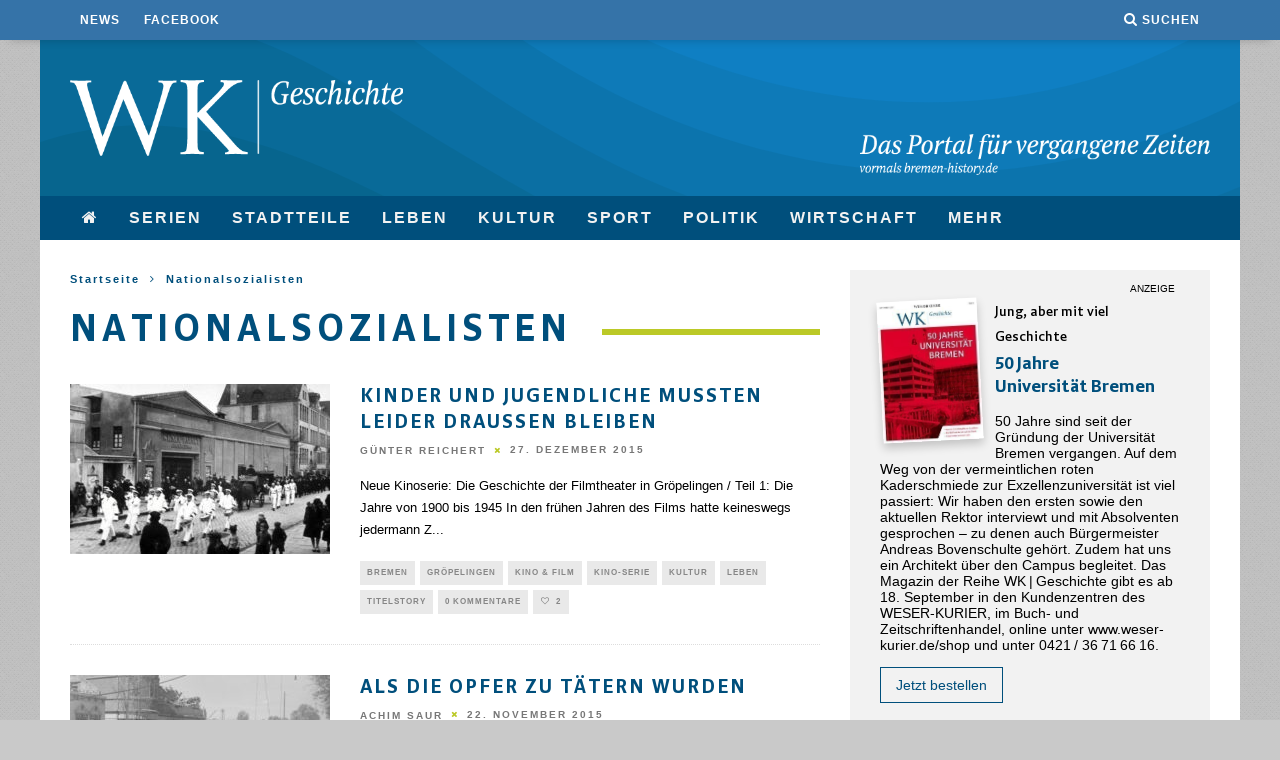

--- FILE ---
content_type: text/html; charset=UTF-8
request_url: https://wkgeschichte.weser-kurier.de/tag/nationalsozialisten/page/5/
body_size: 87046
content:
<!DOCTYPE html>
<!--[if lt IE 7]><html lang="de-DE" class="no-js lt-ie9 lt-ie8 lt-ie7"> <![endif]-->
<!--[if (IE 7)&!(IEMobile)]><html lang="de-DE" class="no-js lt-ie9 lt-ie8"><![endif]-->
<!--[if (IE 8)&!(IEMobile)]><html lang="de-DE" class="no-js lt-ie9"><![endif]-->
<!--[if gt IE 8]><!--> <html lang="de-DE" class="no-js"><!--<![endif]-->

	<head>

		<meta charset="utf-8">
		<!-- Google Chrome Frame for IE -->
		<!--[if IE]><meta http-equiv="X-UA-Compatible" content="IE=edge" /><![endif]-->
		<!-- mobile meta -->
                    <meta name="viewport" content="width=device-width, initial-scale=1.0"/>
        
		<link rel="pingback" href="https://wkgeschichte.weser-kurier.de/wp/xmlrpc.php">
		<meta name="google-site-verification" content="ZKKnZorJzZImz7YZz3QHPQ028Y1-OL3eT2PnnoriQhg" />


		
		<!-- head extras -->
		<meta name='robots' content='index, follow, max-image-preview:large, max-snippet:-1, max-video-preview:-1' />

	<!-- This site is optimized with the Yoast SEO plugin v20.3 - https://yoast.com/wordpress/plugins/seo/ -->
	<title>Nationalsozialisten - Seite 5 von 5 - WK | Geschichte</title>
	<link rel="canonical" href="https://wkgeschichte.weser-kurier.de/tag/nationalsozialisten/page/5/" />
	<link rel="prev" href="https://wkgeschichte.weser-kurier.de/tag/nationalsozialisten/page/4/" />
	<meta property="og:locale" content="de_DE" />
	<meta property="og:type" content="article" />
	<meta property="og:title" content="Nationalsozialisten - Seite 5 von 5 - WK | Geschichte" />
	<meta property="og:url" content="https://wkgeschichte.weser-kurier.de/tag/nationalsozialisten/" />
	<meta property="og:site_name" content="WK | Geschichte" />
	<meta property="og:image" content="https://wkgeschichte.weser-kurier.de/app/uploads/og-wkgeschichte.png" />
	<meta property="og:image:width" content="1200" />
	<meta property="og:image:height" content="630" />
	<meta property="og:image:type" content="image/png" />
	<meta name="twitter:card" content="summary_large_image" />
	<script type="application/ld+json" class="yoast-schema-graph">{"@context":"https://schema.org","@graph":[{"@type":"CollectionPage","@id":"https://wkgeschichte.weser-kurier.de/tag/nationalsozialisten/","url":"https://wkgeschichte.weser-kurier.de/tag/nationalsozialisten/page/5/","name":"Nationalsozialisten - Seite 5 von 5 - WK | Geschichte","isPartOf":{"@id":"https://wkgeschichte.weser-kurier.de/#website"},"primaryImageOfPage":{"@id":"https://wkgeschichte.weser-kurier.de/tag/nationalsozialisten/page/5/#primaryimage"},"image":{"@id":"https://wkgeschichte.weser-kurier.de/tag/nationalsozialisten/page/5/#primaryimage"},"thumbnailUrl":"https://wkgeschichte.weser-kurier.de/app/uploads/2016/06/05-Skala-Palast-ab-1935-Capitol-1928-1934.jpg","breadcrumb":{"@id":"https://wkgeschichte.weser-kurier.de/tag/nationalsozialisten/page/5/#breadcrumb"},"inLanguage":"de-DE"},{"@type":"ImageObject","inLanguage":"de-DE","@id":"https://wkgeschichte.weser-kurier.de/tag/nationalsozialisten/page/5/#primaryimage","url":"https://wkgeschichte.weser-kurier.de/app/uploads/2016/06/05-Skala-Palast-ab-1935-Capitol-1928-1934.jpg","contentUrl":"https://wkgeschichte.weser-kurier.de/app/uploads/2016/06/05-Skala-Palast-ab-1935-Capitol-1928-1934.jpg","width":1280,"height":828,"caption":"Hochmodern: 1928 eröffnete die Firma Horwitz die „Skala-Palast-Lichtbild-Bühne“ mit 597 Plätzen in Gröpelingen beim Ohlenhof 6-8. Nur wenige Jahre später wurde der Betrieb „arisiert“. Quelle: Archiv der Geschichtswerkstatt Gröpelingen e. V."},{"@type":"BreadcrumbList","@id":"https://wkgeschichte.weser-kurier.de/tag/nationalsozialisten/page/5/#breadcrumb","itemListElement":[{"@type":"ListItem","position":1,"name":"Home","item":"https://wkgeschichte.weser-kurier.de/"},{"@type":"ListItem","position":2,"name":"Nationalsozialisten"}]},{"@type":"WebSite","@id":"https://wkgeschichte.weser-kurier.de/#website","url":"https://wkgeschichte.weser-kurier.de/","name":"WK | Geschichte","description":"Das Portal für vergangene Zeiten","publisher":{"@id":"https://wkgeschichte.weser-kurier.de/#organization"},"potentialAction":[{"@type":"SearchAction","target":{"@type":"EntryPoint","urlTemplate":"https://wkgeschichte.weser-kurier.de/?s={search_term_string}"},"query-input":"required name=search_term_string"}],"inLanguage":"de-DE"},{"@type":"Organization","@id":"https://wkgeschichte.weser-kurier.de/#organization","name":"WESER-KURIER","url":"https://wkgeschichte.weser-kurier.de/","logo":{"@type":"ImageObject","inLanguage":"de-DE","@id":"https://wkgeschichte.weser-kurier.de/#/schema/logo/image/","url":"https://wkgeschichte.weser-kurier.de/app/uploads/logo-wkgeschichte.png","contentUrl":"https://wkgeschichte.weser-kurier.de/app/uploads/logo-wkgeschichte.png","width":512,"height":117,"caption":"WESER-KURIER"},"image":{"@id":"https://wkgeschichte.weser-kurier.de/#/schema/logo/image/"},"sameAs":["https://www.facebook.com/WKGeschichte/"]}]}</script>
	<!-- / Yoast SEO plugin. -->


<link rel="alternate" type="application/rss+xml" title="WK | Geschichte &raquo; Feed" href="https://wkgeschichte.weser-kurier.de/feed/" />
<link rel="alternate" type="application/rss+xml" title="WK | Geschichte &raquo; Kommentar-Feed" href="https://wkgeschichte.weser-kurier.de/comments/feed/" />
<link rel="alternate" type="application/rss+xml" title="WK | Geschichte &raquo; Nationalsozialisten Schlagwort-Feed" href="https://wkgeschichte.weser-kurier.de/tag/nationalsozialisten/feed/" />
<script type="text/javascript">
window._wpemojiSettings = {"baseUrl":"https:\/\/s.w.org\/images\/core\/emoji\/14.0.0\/72x72\/","ext":".png","svgUrl":"https:\/\/s.w.org\/images\/core\/emoji\/14.0.0\/svg\/","svgExt":".svg","source":{"concatemoji":"https:\/\/wkgeschichte.weser-kurier.de\/wp\/wp-includes\/js\/wp-emoji-release.min.js?ver=6.1.1"}};
/*! This file is auto-generated */
!function(e,a,t){var n,r,o,i=a.createElement("canvas"),p=i.getContext&&i.getContext("2d");function s(e,t){var a=String.fromCharCode,e=(p.clearRect(0,0,i.width,i.height),p.fillText(a.apply(this,e),0,0),i.toDataURL());return p.clearRect(0,0,i.width,i.height),p.fillText(a.apply(this,t),0,0),e===i.toDataURL()}function c(e){var t=a.createElement("script");t.src=e,t.defer=t.type="text/javascript",a.getElementsByTagName("head")[0].appendChild(t)}for(o=Array("flag","emoji"),t.supports={everything:!0,everythingExceptFlag:!0},r=0;r<o.length;r++)t.supports[o[r]]=function(e){if(p&&p.fillText)switch(p.textBaseline="top",p.font="600 32px Arial",e){case"flag":return s([127987,65039,8205,9895,65039],[127987,65039,8203,9895,65039])?!1:!s([55356,56826,55356,56819],[55356,56826,8203,55356,56819])&&!s([55356,57332,56128,56423,56128,56418,56128,56421,56128,56430,56128,56423,56128,56447],[55356,57332,8203,56128,56423,8203,56128,56418,8203,56128,56421,8203,56128,56430,8203,56128,56423,8203,56128,56447]);case"emoji":return!s([129777,127995,8205,129778,127999],[129777,127995,8203,129778,127999])}return!1}(o[r]),t.supports.everything=t.supports.everything&&t.supports[o[r]],"flag"!==o[r]&&(t.supports.everythingExceptFlag=t.supports.everythingExceptFlag&&t.supports[o[r]]);t.supports.everythingExceptFlag=t.supports.everythingExceptFlag&&!t.supports.flag,t.DOMReady=!1,t.readyCallback=function(){t.DOMReady=!0},t.supports.everything||(n=function(){t.readyCallback()},a.addEventListener?(a.addEventListener("DOMContentLoaded",n,!1),e.addEventListener("load",n,!1)):(e.attachEvent("onload",n),a.attachEvent("onreadystatechange",function(){"complete"===a.readyState&&t.readyCallback()})),(e=t.source||{}).concatemoji?c(e.concatemoji):e.wpemoji&&e.twemoji&&(c(e.twemoji),c(e.wpemoji)))}(window,document,window._wpemojiSettings);
</script>
<style type="text/css">
img.wp-smiley,
img.emoji {
	display: inline !important;
	border: none !important;
	box-shadow: none !important;
	height: 1em !important;
	width: 1em !important;
	margin: 0 0.07em !important;
	vertical-align: -0.1em !important;
	background: none !important;
	padding: 0 !important;
}
</style>
	<link rel='stylesheet' id='wp-block-library-css' href='https://wkgeschichte.weser-kurier.de/wp/wp-includes/css/dist/block-library/style.min.css?ver=6.1.1' type='text/css' media='all' />
<link rel='stylesheet' id='classic-theme-styles-css' href='https://wkgeschichte.weser-kurier.de/wp/wp-includes/css/classic-themes.min.css?ver=1' type='text/css' media='all' />
<style id='global-styles-inline-css' type='text/css'>
body{--wp--preset--color--black: #000000;--wp--preset--color--cyan-bluish-gray: #abb8c3;--wp--preset--color--white: #ffffff;--wp--preset--color--pale-pink: #f78da7;--wp--preset--color--vivid-red: #cf2e2e;--wp--preset--color--luminous-vivid-orange: #ff6900;--wp--preset--color--luminous-vivid-amber: #fcb900;--wp--preset--color--light-green-cyan: #7bdcb5;--wp--preset--color--vivid-green-cyan: #00d084;--wp--preset--color--pale-cyan-blue: #8ed1fc;--wp--preset--color--vivid-cyan-blue: #0693e3;--wp--preset--color--vivid-purple: #9b51e0;--wp--preset--gradient--vivid-cyan-blue-to-vivid-purple: linear-gradient(135deg,rgba(6,147,227,1) 0%,rgb(155,81,224) 100%);--wp--preset--gradient--light-green-cyan-to-vivid-green-cyan: linear-gradient(135deg,rgb(122,220,180) 0%,rgb(0,208,130) 100%);--wp--preset--gradient--luminous-vivid-amber-to-luminous-vivid-orange: linear-gradient(135deg,rgba(252,185,0,1) 0%,rgba(255,105,0,1) 100%);--wp--preset--gradient--luminous-vivid-orange-to-vivid-red: linear-gradient(135deg,rgba(255,105,0,1) 0%,rgb(207,46,46) 100%);--wp--preset--gradient--very-light-gray-to-cyan-bluish-gray: linear-gradient(135deg,rgb(238,238,238) 0%,rgb(169,184,195) 100%);--wp--preset--gradient--cool-to-warm-spectrum: linear-gradient(135deg,rgb(74,234,220) 0%,rgb(151,120,209) 20%,rgb(207,42,186) 40%,rgb(238,44,130) 60%,rgb(251,105,98) 80%,rgb(254,248,76) 100%);--wp--preset--gradient--blush-light-purple: linear-gradient(135deg,rgb(255,206,236) 0%,rgb(152,150,240) 100%);--wp--preset--gradient--blush-bordeaux: linear-gradient(135deg,rgb(254,205,165) 0%,rgb(254,45,45) 50%,rgb(107,0,62) 100%);--wp--preset--gradient--luminous-dusk: linear-gradient(135deg,rgb(255,203,112) 0%,rgb(199,81,192) 50%,rgb(65,88,208) 100%);--wp--preset--gradient--pale-ocean: linear-gradient(135deg,rgb(255,245,203) 0%,rgb(182,227,212) 50%,rgb(51,167,181) 100%);--wp--preset--gradient--electric-grass: linear-gradient(135deg,rgb(202,248,128) 0%,rgb(113,206,126) 100%);--wp--preset--gradient--midnight: linear-gradient(135deg,rgb(2,3,129) 0%,rgb(40,116,252) 100%);--wp--preset--duotone--dark-grayscale: url('#wp-duotone-dark-grayscale');--wp--preset--duotone--grayscale: url('#wp-duotone-grayscale');--wp--preset--duotone--purple-yellow: url('#wp-duotone-purple-yellow');--wp--preset--duotone--blue-red: url('#wp-duotone-blue-red');--wp--preset--duotone--midnight: url('#wp-duotone-midnight');--wp--preset--duotone--magenta-yellow: url('#wp-duotone-magenta-yellow');--wp--preset--duotone--purple-green: url('#wp-duotone-purple-green');--wp--preset--duotone--blue-orange: url('#wp-duotone-blue-orange');--wp--preset--font-size--small: 13px;--wp--preset--font-size--medium: 20px;--wp--preset--font-size--large: 36px;--wp--preset--font-size--x-large: 42px;--wp--preset--spacing--20: 0.44rem;--wp--preset--spacing--30: 0.67rem;--wp--preset--spacing--40: 1rem;--wp--preset--spacing--50: 1.5rem;--wp--preset--spacing--60: 2.25rem;--wp--preset--spacing--70: 3.38rem;--wp--preset--spacing--80: 5.06rem;}:where(.is-layout-flex){gap: 0.5em;}body .is-layout-flow > .alignleft{float: left;margin-inline-start: 0;margin-inline-end: 2em;}body .is-layout-flow > .alignright{float: right;margin-inline-start: 2em;margin-inline-end: 0;}body .is-layout-flow > .aligncenter{margin-left: auto !important;margin-right: auto !important;}body .is-layout-constrained > .alignleft{float: left;margin-inline-start: 0;margin-inline-end: 2em;}body .is-layout-constrained > .alignright{float: right;margin-inline-start: 2em;margin-inline-end: 0;}body .is-layout-constrained > .aligncenter{margin-left: auto !important;margin-right: auto !important;}body .is-layout-constrained > :where(:not(.alignleft):not(.alignright):not(.alignfull)){max-width: var(--wp--style--global--content-size);margin-left: auto !important;margin-right: auto !important;}body .is-layout-constrained > .alignwide{max-width: var(--wp--style--global--wide-size);}body .is-layout-flex{display: flex;}body .is-layout-flex{flex-wrap: wrap;align-items: center;}body .is-layout-flex > *{margin: 0;}:where(.wp-block-columns.is-layout-flex){gap: 2em;}.has-black-color{color: var(--wp--preset--color--black) !important;}.has-cyan-bluish-gray-color{color: var(--wp--preset--color--cyan-bluish-gray) !important;}.has-white-color{color: var(--wp--preset--color--white) !important;}.has-pale-pink-color{color: var(--wp--preset--color--pale-pink) !important;}.has-vivid-red-color{color: var(--wp--preset--color--vivid-red) !important;}.has-luminous-vivid-orange-color{color: var(--wp--preset--color--luminous-vivid-orange) !important;}.has-luminous-vivid-amber-color{color: var(--wp--preset--color--luminous-vivid-amber) !important;}.has-light-green-cyan-color{color: var(--wp--preset--color--light-green-cyan) !important;}.has-vivid-green-cyan-color{color: var(--wp--preset--color--vivid-green-cyan) !important;}.has-pale-cyan-blue-color{color: var(--wp--preset--color--pale-cyan-blue) !important;}.has-vivid-cyan-blue-color{color: var(--wp--preset--color--vivid-cyan-blue) !important;}.has-vivid-purple-color{color: var(--wp--preset--color--vivid-purple) !important;}.has-black-background-color{background-color: var(--wp--preset--color--black) !important;}.has-cyan-bluish-gray-background-color{background-color: var(--wp--preset--color--cyan-bluish-gray) !important;}.has-white-background-color{background-color: var(--wp--preset--color--white) !important;}.has-pale-pink-background-color{background-color: var(--wp--preset--color--pale-pink) !important;}.has-vivid-red-background-color{background-color: var(--wp--preset--color--vivid-red) !important;}.has-luminous-vivid-orange-background-color{background-color: var(--wp--preset--color--luminous-vivid-orange) !important;}.has-luminous-vivid-amber-background-color{background-color: var(--wp--preset--color--luminous-vivid-amber) !important;}.has-light-green-cyan-background-color{background-color: var(--wp--preset--color--light-green-cyan) !important;}.has-vivid-green-cyan-background-color{background-color: var(--wp--preset--color--vivid-green-cyan) !important;}.has-pale-cyan-blue-background-color{background-color: var(--wp--preset--color--pale-cyan-blue) !important;}.has-vivid-cyan-blue-background-color{background-color: var(--wp--preset--color--vivid-cyan-blue) !important;}.has-vivid-purple-background-color{background-color: var(--wp--preset--color--vivid-purple) !important;}.has-black-border-color{border-color: var(--wp--preset--color--black) !important;}.has-cyan-bluish-gray-border-color{border-color: var(--wp--preset--color--cyan-bluish-gray) !important;}.has-white-border-color{border-color: var(--wp--preset--color--white) !important;}.has-pale-pink-border-color{border-color: var(--wp--preset--color--pale-pink) !important;}.has-vivid-red-border-color{border-color: var(--wp--preset--color--vivid-red) !important;}.has-luminous-vivid-orange-border-color{border-color: var(--wp--preset--color--luminous-vivid-orange) !important;}.has-luminous-vivid-amber-border-color{border-color: var(--wp--preset--color--luminous-vivid-amber) !important;}.has-light-green-cyan-border-color{border-color: var(--wp--preset--color--light-green-cyan) !important;}.has-vivid-green-cyan-border-color{border-color: var(--wp--preset--color--vivid-green-cyan) !important;}.has-pale-cyan-blue-border-color{border-color: var(--wp--preset--color--pale-cyan-blue) !important;}.has-vivid-cyan-blue-border-color{border-color: var(--wp--preset--color--vivid-cyan-blue) !important;}.has-vivid-purple-border-color{border-color: var(--wp--preset--color--vivid-purple) !important;}.has-vivid-cyan-blue-to-vivid-purple-gradient-background{background: var(--wp--preset--gradient--vivid-cyan-blue-to-vivid-purple) !important;}.has-light-green-cyan-to-vivid-green-cyan-gradient-background{background: var(--wp--preset--gradient--light-green-cyan-to-vivid-green-cyan) !important;}.has-luminous-vivid-amber-to-luminous-vivid-orange-gradient-background{background: var(--wp--preset--gradient--luminous-vivid-amber-to-luminous-vivid-orange) !important;}.has-luminous-vivid-orange-to-vivid-red-gradient-background{background: var(--wp--preset--gradient--luminous-vivid-orange-to-vivid-red) !important;}.has-very-light-gray-to-cyan-bluish-gray-gradient-background{background: var(--wp--preset--gradient--very-light-gray-to-cyan-bluish-gray) !important;}.has-cool-to-warm-spectrum-gradient-background{background: var(--wp--preset--gradient--cool-to-warm-spectrum) !important;}.has-blush-light-purple-gradient-background{background: var(--wp--preset--gradient--blush-light-purple) !important;}.has-blush-bordeaux-gradient-background{background: var(--wp--preset--gradient--blush-bordeaux) !important;}.has-luminous-dusk-gradient-background{background: var(--wp--preset--gradient--luminous-dusk) !important;}.has-pale-ocean-gradient-background{background: var(--wp--preset--gradient--pale-ocean) !important;}.has-electric-grass-gradient-background{background: var(--wp--preset--gradient--electric-grass) !important;}.has-midnight-gradient-background{background: var(--wp--preset--gradient--midnight) !important;}.has-small-font-size{font-size: var(--wp--preset--font-size--small) !important;}.has-medium-font-size{font-size: var(--wp--preset--font-size--medium) !important;}.has-large-font-size{font-size: var(--wp--preset--font-size--large) !important;}.has-x-large-font-size{font-size: var(--wp--preset--font-size--x-large) !important;}
.wp-block-navigation a:where(:not(.wp-element-button)){color: inherit;}
:where(.wp-block-columns.is-layout-flex){gap: 2em;}
.wp-block-pullquote{font-size: 1.5em;line-height: 1.6;}
</style>
<link rel='stylesheet' id='cb-main-stylesheet-css' href='https://wkgeschichte.weser-kurier.de/app/themes/15zine/library/css/style.min.css?ver=3.2.2' type='text/css' media='all' />
<link rel='stylesheet' id='cb-15zine-child-css' href='https://wkgeschichte.weser-kurier.de/app/themes/15zine-child/style.css?ver=6.1.1' type='text/css' media='all' />
<link rel='stylesheet' id='adn-styles-css' href='https://wkgeschichte.weser-kurier.de/app/themes/15zine-child/dist/css/style.css?ver=6.1.1' type='text/css' media='all' />
<!--[if lt IE 10]>
<link rel='stylesheet' id='cb-ie-only-css' href='https://wkgeschichte.weser-kurier.de/app/themes/15zine/library/css/ie.css?ver=3.2.2' type='text/css' media='all' />
<![endif]-->
<script type='text/javascript' src='https://wkgeschichte.weser-kurier.de/app/themes/15zine/library/js/modernizr.custom.min.js?ver=2.6.2' id='cb-modernizr-js'></script>
<script type='text/javascript' src='https://wkgeschichte.weser-kurier.de/wp/wp-includes/js/jquery/jquery.min.js?ver=3.6.1' id='jquery-core-js'></script>
<script type='text/javascript' src='https://wkgeschichte.weser-kurier.de/wp/wp-includes/js/jquery/jquery-migrate.min.js?ver=3.3.2' id='jquery-migrate-js'></script>
<link rel="https://api.w.org/" href="https://wkgeschichte.weser-kurier.de/wp-json/" /><link rel="alternate" type="application/json" href="https://wkgeschichte.weser-kurier.de/wp-json/wp/v2/tags/662" /><link rel="EditURI" type="application/rsd+xml" title="RSD" href="https://wkgeschichte.weser-kurier.de/wp/xmlrpc.php?rsd" />
<link rel="wlwmanifest" type="application/wlwmanifest+xml" href="https://wkgeschichte.weser-kurier.de/wp/wp-includes/wlwmanifest.xml" />
<meta name="generator" content="WordPress 6.1.1" />
<style type="text/css">#cb-nav-bar .cb-mega-menu-columns .cb-sub-menu > li > a { color: #ffffff; }.cb-meta-style-1 .cb-article-meta { background: rgba(0, 0, 0, 0.25); }@media only screen and (min-width: 768px) {
                .cb-module-block .cb-meta-style-1:hover .cb-article-meta { background: rgba(0, 0, 0, 0.3); }
                .cb-module-block .cb-meta-style-2:hover img, .cb-module-block .cb-meta-style-4:hover img, .cb-grid-x .cb-grid-feature:hover img, .cb-grid-x .cb-grid-feature:hover .cb-fi-cover, .cb-slider li:hover img { opacity: 0.7; }
            }body { color:#000000; }.cb-header { background-color: #ffffff; }.cb-mob-menu .cb-mob-bg { background-image: url(https://wkgeschichte.weser-kurier.de/app/uploads/2016/04/alte-schrift.jpg) }.cb-mm-on.cb-menu-light #cb-nav-bar .cb-main-nav > li:hover, .cb-mm-on.cb-menu-dark #cb-nav-bar .cb-main-nav > li:hover { background: #1d71ba; }</style><!-- end custom css --><style type="text/css">body, #respond, .cb-font-body { font-family: none } h1, h2, h3, h4, h5, h6, .cb-font-header, #bbp-user-navigation, .cb-byline{ font-family:none }</style><!-- Body BG --><style>@media only screen and (min-width: 1200px) { body, .cb-first-alp { background-color: #41464d;} .cb-body-light .cb-post-wrap { background: #fff; } .cb-body-dark .cb-post-wrap { background: #161616; } }</style><style type="text/css">.recentcomments a{display:inline !important;padding:0 !important;margin:0 !important;}</style><style type="text/css" id="custom-background-css">
body.custom-background { background-color: #41464d; }
</style>
	<style>.cb-mm-on #cb-nav-bar .cb-main-nav .menu-item-1054:hover, .cb-mm-on #cb-nav-bar .cb-main-nav .menu-item-1054:focus { background:# !important ; }
.cb-mm-on #cb-nav-bar .cb-main-nav .menu-item-1054 .cb-big-menu { border-top-color: #; }
.cb-mm-on #cb-nav-bar .cb-main-nav .menu-item-1154:hover, .cb-mm-on #cb-nav-bar .cb-main-nav .menu-item-1154:focus { background:# !important ; }
.cb-mm-on #cb-nav-bar .cb-main-nav .menu-item-1154 .cb-big-menu { border-top-color: #; }
.cb-mm-on #cb-nav-bar .cb-main-nav .menu-item-1155:hover, .cb-mm-on #cb-nav-bar .cb-main-nav .menu-item-1155:focus { background:# !important ; }
.cb-mm-on #cb-nav-bar .cb-main-nav .menu-item-1155 .cb-big-menu { border-top-color: #; }
.cb-mm-on #cb-nav-bar .cb-main-nav .menu-item-1160:hover, .cb-mm-on #cb-nav-bar .cb-main-nav .menu-item-1160:focus { background:# !important ; }
.cb-mm-on #cb-nav-bar .cb-main-nav .menu-item-1160 .cb-big-menu { border-top-color: #; }
.cb-mm-on #cb-nav-bar .cb-main-nav .menu-item-1166:hover, .cb-mm-on #cb-nav-bar .cb-main-nav .menu-item-1166:focus { background:# !important ; }
.cb-mm-on #cb-nav-bar .cb-main-nav .menu-item-1166 .cb-big-menu { border-top-color: #; }</style><link rel="icon" href="https://wkgeschichte.weser-kurier.de/app/uploads/cropped-android-chrome-512x512-32x32.png" sizes="32x32" />
<link rel="icon" href="https://wkgeschichte.weser-kurier.de/app/uploads/cropped-android-chrome-512x512-192x192.png" sizes="192x192" />
<link rel="apple-touch-icon" href="https://wkgeschichte.weser-kurier.de/app/uploads/cropped-android-chrome-512x512-180x180.png" />
<meta name="msapplication-TileImage" content="https://wkgeschichte.weser-kurier.de/app/uploads/cropped-android-chrome-512x512-270x270.png" />
		<style type="text/css" id="wp-custom-css">
			.sidebar-service__description {line-height:1.2}		</style>
		<script async src="https://www.googletagmanager.com/gtag/js?id=UA-136314576-1"></script>
<script>
  window.dataLayer = window.dataLayer || [];
  function gtag(){dataLayer.push(arguments);}
  gtag('js', new Date());
  gtag('config', 'UA-39621806-36', { 'anonymize_ip': true });
</script>
<script type="text/javascript" src="https://script.ioam.de/iam.js"></script>		<!-- end head extras -->
			</head>

	<body class="archive paged tag tag-nationalsozialisten tag-662 custom-background paged-5 tag-paged-5  wkgeschichte desktop chrome  cb-sidebar-right  cb-sticky-mm  cb-tm-dark cb-body-light cb-menu-dark cb-mm-dark cb-footer-light  cb-m-logo-off cb-m-sticky cb-sw-tm-fw cb-sw-header-box cb-sw-menu-box cb-sw-footer-box cb-menu-al-left">

		
		<div id="cb-outer-container">

			
				<div id="cb-top-menu" class="clearfix cb-font-header ">
					<div class="wrap clearfix cb-site-padding cb-top-menu-wrap">

													<div class="cb-left-side cb-mob">

								<a href="#" id="cb-mob-open" class="cb-link"><i class="fa fa-bars"></i></a>
															</div>
						                        <ul class="cb-top-nav cb-left-side"><li id="menu-item-72" class="menu-item menu-item-type-taxonomy menu-item-object-category menu-item-72"><a href="https://wkgeschichte.weser-kurier.de/news/">News</a></li>
<li id="menu-item-5712" class="menu-item menu-item-type-custom menu-item-object-custom menu-item-5712"><a href="https://www.facebook.com/WKGeschichte">Facebook</a></li>
</ul>                                                <ul class="cb-top-nav cb-right-side"><li class="cb-icon-search cb-menu-icons-extra"><a href="#"  title="Suchen" id="cb-s-trigger-gen"><i class="fa fa-search"></i> <span class="cb-search-title">Suchen</span></a></li></ul>					</div>
				</div>

				<div id="cb-mob-menu" class="cb-mob-menu">
					<div class="cb-mob-close-wrap">
						
						<a href="#" id="cb-mob-close" class="cb-link"><i class="fa cb-times"></i></a>
						<div class="cb-mob-social">				            <a href="http://www.facebook.com/WKGeschichte" target="_blank"><i class="fa fa-facebook" aria-hidden="true"></i></a>
				        </div>				    </div>

					<div class="cb-mob-menu-wrap">
						<ul id="cb-mob-ul" class="cb-mobile-nav cb-top-nav cb-mob-ul-show"><li class="menu-item menu-item-type-custom menu-item-object-custom menu-item-home menu-item-882"><a title="Startseite" href="https://wkgeschichte.weser-kurier.de"><i class="fa fa-home"></i></a></li>
<li class="menu-item menu-item-type-taxonomy menu-item-object-category menu-item-has-children cb-has-children menu-item-1054"><a href="https://wkgeschichte.weser-kurier.de/serien/">Serien</a>
<ul class="sub-menu">
	<li class="menu-item menu-item-type-taxonomy menu-item-object-category menu-item-53"><a href="https://wkgeschichte.weser-kurier.de/serien/wo-sie-wohnten/">Wo sie wohnten</a></li>
	<li class="menu-item menu-item-type-taxonomy menu-item-object-category menu-item-52"><a href="https://wkgeschichte.weser-kurier.de/serien/tragische-lebenslaeufe/">Tragische Lebensläufe</a></li>
	<li class="menu-item menu-item-type-taxonomy menu-item-object-category menu-item-51"><a href="https://wkgeschichte.weser-kurier.de/serien/markante-altbauten/">Markante Altbauten</a></li>
	<li class="menu-item menu-item-type-taxonomy menu-item-object-category menu-item-has-children cb-has-children menu-item-1536"><a href="https://wkgeschichte.weser-kurier.de/serien/mini-serien/">Mini-Serien</a>
	<ul class="sub-menu">
		<li class="menu-item menu-item-type-taxonomy menu-item-object-category menu-item-49"><a href="https://wkgeschichte.weser-kurier.de/serien/mini-serien/die-doppelte-katastrophe/">Die doppelte Katastrophe</a></li>
	</ul>
</li>
</ul>
</li>
<li class="menu-item menu-item-type-taxonomy menu-item-object-category menu-item-has-children cb-has-children menu-item-1055"><a href="https://wkgeschichte.weser-kurier.de/stadtteile/">Stadtteile</a>
<ul class="sub-menu">
	<li class="menu-item menu-item-type-taxonomy menu-item-object-category menu-item-has-children cb-has-children menu-item-139"><a href="https://wkgeschichte.weser-kurier.de/stadtteile/bremen/">Bremen</a>
	<ul class="sub-menu">
		<li class="menu-item menu-item-type-taxonomy menu-item-object-category menu-item-158"><a href="https://wkgeschichte.weser-kurier.de/stadtteile/bremen/blockland/">Blockland</a></li>
		<li class="menu-item menu-item-type-taxonomy menu-item-object-category menu-item-160"><a href="https://wkgeschichte.weser-kurier.de/stadtteile/bremen/borgfeld/">Borgfeld</a></li>
		<li class="menu-item menu-item-type-taxonomy menu-item-object-category menu-item-162"><a href="https://wkgeschichte.weser-kurier.de/stadtteile/bremen/findorff/">Findorff</a></li>
		<li class="menu-item menu-item-type-taxonomy menu-item-object-category menu-item-165"><a href="https://wkgeschichte.weser-kurier.de/stadtteile/bremen/groepelingen/">Gröpelingen</a></li>
		<li class="menu-item menu-item-type-taxonomy menu-item-object-category menu-item-166"><a href="https://wkgeschichte.weser-kurier.de/wirtschaft/haefen/">Häfen</a></li>
		<li class="menu-item menu-item-type-taxonomy menu-item-object-category menu-item-167"><a href="https://wkgeschichte.weser-kurier.de/stadtteile/bremen/hemelingen/">Hemelingen</a></li>
		<li class="menu-item menu-item-type-taxonomy menu-item-object-category menu-item-168"><a href="https://wkgeschichte.weser-kurier.de/stadtteile/bremen/horn-lehe/">Horn-Lehe</a></li>
		<li class="menu-item menu-item-type-taxonomy menu-item-object-category menu-item-169"><a href="https://wkgeschichte.weser-kurier.de/stadtteile/bremen/huchting/">Huchting</a></li>
		<li class="menu-item menu-item-type-taxonomy menu-item-object-category menu-item-172"><a href="https://wkgeschichte.weser-kurier.de/stadtteile/bremen/mitte/">Mitte</a></li>
		<li class="menu-item menu-item-type-taxonomy menu-item-object-category menu-item-173"><a href="https://wkgeschichte.weser-kurier.de/stadtteile/bremen/neustadt/">Neustadt</a></li>
		<li class="menu-item menu-item-type-taxonomy menu-item-object-category menu-item-174"><a href="https://wkgeschichte.weser-kurier.de/stadtteile/bremen/oberneuland/">Oberneuland</a></li>
		<li class="menu-item menu-item-type-taxonomy menu-item-object-category menu-item-175"><a href="https://wkgeschichte.weser-kurier.de/stadtteile/bremen/obervieland/">Obervieland</a></li>
		<li class="menu-item menu-item-type-taxonomy menu-item-object-category menu-item-176"><a href="https://wkgeschichte.weser-kurier.de/stadtteile/bremen/osterholz/">Osterholz</a></li>
		<li class="menu-item menu-item-type-taxonomy menu-item-object-category menu-item-177"><a href="https://wkgeschichte.weser-kurier.de/stadtteile/bremen/oestliche-vorstadt/">Östliche Vorstadt</a></li>
		<li class="menu-item menu-item-type-taxonomy menu-item-object-category menu-item-180"><a href="https://wkgeschichte.weser-kurier.de/stadtteile/bremen/seehausen/">Seehausen</a></li>
		<li class="menu-item menu-item-type-taxonomy menu-item-object-category menu-item-179"><a href="https://wkgeschichte.weser-kurier.de/stadtteile/bremen/schwachhausen/">Schwachhausen</a></li>
		<li class="menu-item menu-item-type-taxonomy menu-item-object-category menu-item-181"><a href="https://wkgeschichte.weser-kurier.de/stadtteile/bremen/strom/">Strom</a></li>
		<li class="menu-item menu-item-type-taxonomy menu-item-object-category menu-item-183"><a href="https://wkgeschichte.weser-kurier.de/stadtteile/bremen/vahr/">Vahr</a></li>
		<li class="menu-item menu-item-type-taxonomy menu-item-object-category menu-item-185"><a href="https://wkgeschichte.weser-kurier.de/stadtteile/bremen/walle/">Walle</a></li>
		<li class="menu-item menu-item-type-taxonomy menu-item-object-category menu-item-187"><a href="https://wkgeschichte.weser-kurier.de/stadtteile/bremen/woltmershausen/">Woltmershausen</a></li>
	</ul>
</li>
	<li class="menu-item menu-item-type-taxonomy menu-item-object-category menu-item-has-children cb-has-children menu-item-140"><a href="https://wkgeschichte.weser-kurier.de/stadtteile/bremen-nord/">Bremen-Nord</a>
	<ul class="sub-menu">
		<li class="menu-item menu-item-type-taxonomy menu-item-object-category menu-item-159"><a href="https://wkgeschichte.weser-kurier.de/stadtteile/bremen/blumenthal/">Blumenthal</a></li>
		<li class="menu-item menu-item-type-taxonomy menu-item-object-category menu-item-161"><a href="https://wkgeschichte.weser-kurier.de/stadtteile/bremen/burglesum/">Burglesum</a></li>
		<li class="menu-item menu-item-type-taxonomy menu-item-object-category menu-item-184"><a href="https://wkgeschichte.weser-kurier.de/stadtteile/bremen/vegesack/">Vegesack</a></li>
	</ul>
</li>
	<li class="menu-item menu-item-type-taxonomy menu-item-object-category menu-item-has-children cb-has-children menu-item-141"><a href="https://wkgeschichte.weser-kurier.de/stadtteile/bremerhaven/">Bremerhaven</a>
	<ul class="sub-menu">
		<li class="menu-item menu-item-type-taxonomy menu-item-object-category menu-item-163"><a href="https://wkgeschichte.weser-kurier.de/stadtteile/bremerhaven/fischereihafen/">Fischereihafen</a></li>
		<li class="menu-item menu-item-type-taxonomy menu-item-object-category menu-item-164"><a href="https://wkgeschichte.weser-kurier.de/stadtteile/bremerhaven/geestemuende/">Geestemünde</a></li>
		<li class="menu-item menu-item-type-taxonomy menu-item-object-category menu-item-170"><a href="https://wkgeschichte.weser-kurier.de/stadtteile/bremerhaven/lehe/">Lehe</a></li>
		<li class="menu-item menu-item-type-taxonomy menu-item-object-category menu-item-171"><a href="https://wkgeschichte.weser-kurier.de/stadtteile/bremerhaven/leherheide/">Leherheide</a></li>
		<li class="menu-item menu-item-type-taxonomy menu-item-object-category menu-item-178"><a href="https://wkgeschichte.weser-kurier.de/stadtteile/bremerhaven/schiffdorferdamm/">Schiffdorferdamm</a></li>
		<li class="menu-item menu-item-type-taxonomy menu-item-object-category menu-item-182"><a href="https://wkgeschichte.weser-kurier.de/stadtteile/bremerhaven/surheide/">Surheide</a></li>
		<li class="menu-item menu-item-type-taxonomy menu-item-object-category menu-item-186"><a href="https://wkgeschichte.weser-kurier.de/stadtteile/bremerhaven/weddewarden/">Weddewarden</a></li>
		<li class="menu-item menu-item-type-taxonomy menu-item-object-category menu-item-188"><a href="https://wkgeschichte.weser-kurier.de/stadtteile/bremerhaven/wulsdorf/">Wulsdorf</a></li>
	</ul>
</li>
	<li class="menu-item menu-item-type-taxonomy menu-item-object-category menu-item-has-children cb-has-children menu-item-28"><a href="https://wkgeschichte.weser-kurier.de/news/">Umland</a>
	<ul class="sub-menu">
		<li class="menu-item menu-item-type-taxonomy menu-item-object-category menu-item-1172"><a href="https://wkgeschichte.weser-kurier.de/stadtteile/umland/delmenhorst/">Delmenhorst</a></li>
		<li class="menu-item menu-item-type-taxonomy menu-item-object-category menu-item-1173"><a href="https://wkgeschichte.weser-kurier.de/stadtteile/umland/ganderkesee/">Ganderkesee</a></li>
		<li class="menu-item menu-item-type-taxonomy menu-item-object-category menu-item-1174"><a href="https://wkgeschichte.weser-kurier.de/stadtteile/umland/hude/">Hude</a></li>
		<li class="menu-item menu-item-type-taxonomy menu-item-object-category menu-item-1175"><a href="https://wkgeschichte.weser-kurier.de/stadtteile/umland/worpswede/">Worpswede</a></li>
	</ul>
</li>
</ul>
</li>
<li class="menu-item menu-item-type-taxonomy menu-item-object-category menu-item-has-children cb-has-children menu-item-1154"><a href="https://wkgeschichte.weser-kurier.de/leben/">Leben</a>
<ul class="sub-menu">
	<li class="menu-item menu-item-type-taxonomy menu-item-object-category menu-item-1149"><a href="https://wkgeschichte.weser-kurier.de/leben/alltag/">Alltag</a></li>
	<li class="menu-item menu-item-type-taxonomy menu-item-object-category menu-item-1150"><a href="https://wkgeschichte.weser-kurier.de/leben/bildung/">Bildung</a></li>
	<li class="menu-item menu-item-type-taxonomy menu-item-object-category menu-item-1535"><a href="https://wkgeschichte.weser-kurier.de/leben/essen-trinken/">Essen &#038; Trinken</a></li>
	<li class="menu-item menu-item-type-taxonomy menu-item-object-category menu-item-1152"><a href="https://wkgeschichte.weser-kurier.de/leben/jugendkultur/">Jugendkultur</a></li>
	<li class="menu-item menu-item-type-taxonomy menu-item-object-category menu-item-1153"><a href="https://wkgeschichte.weser-kurier.de/leben/stadtentwicklung/">Stadtentwicklung</a></li>
</ul>
</li>
<li class="menu-item menu-item-type-taxonomy menu-item-object-category menu-item-has-children cb-has-children menu-item-1155"><a href="https://wkgeschichte.weser-kurier.de/kultur/">Kultur</a>
<ul class="sub-menu">
	<li class="menu-item menu-item-type-taxonomy menu-item-object-category menu-item-1156"><a href="https://wkgeschichte.weser-kurier.de/kultur/kino-und-film/">Kino &#038; Film</a></li>
	<li class="menu-item menu-item-type-taxonomy menu-item-object-category menu-item-1159"><a href="https://wkgeschichte.weser-kurier.de/kultur/literatur/">Literatur</a></li>
	<li class="menu-item menu-item-type-taxonomy menu-item-object-category menu-item-1157"><a href="https://wkgeschichte.weser-kurier.de/kultur/musik/">Musik</a></li>
	<li class="menu-item menu-item-type-taxonomy menu-item-object-category menu-item-1158"><a href="https://wkgeschichte.weser-kurier.de/kultur/theater/">Theater</a></li>
</ul>
</li>
<li class="menu-item menu-item-type-taxonomy menu-item-object-category menu-item-has-children cb-has-children menu-item-1160"><a href="https://wkgeschichte.weser-kurier.de/sport/">Sport</a>
<ul class="sub-menu">
	<li class="menu-item menu-item-type-taxonomy menu-item-object-category menu-item-1162"><a href="https://wkgeschichte.weser-kurier.de/sport/fussball/">Fußball</a></li>
	<li class="menu-item menu-item-type-taxonomy menu-item-object-category menu-item-1163"><a href="https://wkgeschichte.weser-kurier.de/sport/handball/">Handball</a></li>
	<li class="menu-item menu-item-type-taxonomy menu-item-object-category menu-item-1161"><a href="https://wkgeschichte.weser-kurier.de/sport/eishockey/">Eishockey</a></li>
</ul>
</li>
<li class="menu-item menu-item-type-taxonomy menu-item-object-category menu-item-has-children cb-has-children menu-item-21"><a href="https://wkgeschichte.weser-kurier.de/politik/">Politik</a>
<ul class="sub-menu">
	<li class="menu-item menu-item-type-taxonomy menu-item-object-category menu-item-1165"><a href="https://wkgeschichte.weser-kurier.de/politik/personen/">Personen</a></li>
	<li class="menu-item menu-item-type-taxonomy menu-item-object-category menu-item-1164"><a href="https://wkgeschichte.weser-kurier.de/politik/parteinen/">Parteien</a></li>
</ul>
</li>
<li class="menu-item menu-item-type-taxonomy menu-item-object-category menu-item-has-children cb-has-children menu-item-1166"><a href="https://wkgeschichte.weser-kurier.de/wirtschaft/">Wirtschaft</a>
<ul class="sub-menu">
	<li class="menu-item menu-item-type-taxonomy menu-item-object-category menu-item-1167"><a href="https://wkgeschichte.weser-kurier.de/wirtschaft/autoindustrie/">Autoindustrie</a></li>
	<li class="menu-item menu-item-type-taxonomy menu-item-object-category menu-item-1168"><a href="https://wkgeschichte.weser-kurier.de/wirtschaft/haefen/">Häfen</a></li>
	<li class="menu-item menu-item-type-taxonomy menu-item-object-category menu-item-1169"><a href="https://wkgeschichte.weser-kurier.de/wirtschaft/handel/">Handel</a></li>
	<li class="menu-item menu-item-type-taxonomy menu-item-object-category menu-item-1170"><a href="https://wkgeschichte.weser-kurier.de/wirtschaft/textilien/">Textilien</a></li>
</ul>
</li>
<li class="menu-item menu-item-type-taxonomy menu-item-object-category menu-item-has-children cb-has-children menu-item-64"><a href="https://wkgeschichte.weser-kurier.de/mehr/">mehr</a>
<ul class="sub-menu">
	<li class="menu-item menu-item-type-taxonomy menu-item-object-category menu-item-50"><a href="https://wkgeschichte.weser-kurier.de/mehr/gaststaetten-lexikon/">Gaststätten-Lexikon</a></li>
	<li class="menu-item menu-item-type-taxonomy menu-item-object-category menu-item-48"><a href="https://wkgeschichte.weser-kurier.de/mehr/bade-lexikon/">Bade-Lexikon</a></li>
	<li class="menu-item menu-item-type-taxonomy menu-item-object-category menu-item-1036"><a href="https://wkgeschichte.weser-kurier.de/mehr/presse-echo/">Presse-Echo</a></li>
	<li class="menu-item menu-item-type-taxonomy menu-item-object-category menu-item-1171"><a href="https://wkgeschichte.weser-kurier.de/mehr/buchvorstellungen/">Buchvorstellungen</a></li>
	<li class="menu-item menu-item-type-post_type menu-item-object-page menu-item-1593"><a href="https://wkgeschichte.weser-kurier.de/kooperationspartner/">Kooperationspartner</a></li>
</ul>
</li>
</ul>													<span class="cb-mob-bg"></span>
											</div>

				</div>
			
			<div id="cb-container" class="clearfix" >
									<header id="cb-header" class="cb-header  wrap">

					    <div id="cb-logo-box" class="cb-logo-left wrap">
	                    	                <div id="logo">
                                        <a href="https://wkgeschichte.weser-kurier.de">
                        <img src="/app/uploads/logo-wkgeschichte.png" alt="WK Geschichte Logo" >
                    </a>
                                    </div>
            	                        	                    </div>

					</header>
				
				<div id="cb-menu-search" class="cb-s-modal cb-modal"><div class="cb-close-m cb-ta-right"><i class="fa cb-times"></i></div><div class="cb-s-modal-inner cb-pre-load cb-light-loader cb-modal-inner cb-font-header cb-mega-three cb-mega-posts clearfix"><form method="get" class="cb-search" action="https://wkgeschichte.weser-kurier.de/">

    <input type="text" class="cb-search-field cb-font-header" placeholder="Suche…" value="" name="s" title="" autocomplete="off">
    <button class="cb-search-submit" type="submit" value=""><i class="fa fa-search"></i></button>
    
</form><div id="cb-s-results"></div></div></div>				
									 <nav id="cb-nav-bar" class="clearfix  wrap">
					 	<div class="cb-nav-bar-wrap cb-site-padding clearfix cb-font-header  wrap">
		                    <ul class="cb-main-nav wrap clearfix"><li id="menu-item-882" class="menu-item menu-item-type-custom menu-item-object-custom menu-item-home menu-item-882"><a title="Startseite" href="https://wkgeschichte.weser-kurier.de"><i class="fa fa-home"></i></a></li>
<li id="menu-item-1054" class="menu-item menu-item-type-taxonomy menu-item-object-category menu-item-has-children cb-has-children menu-item-1054"><a href="https://wkgeschichte.weser-kurier.de/serien/">Serien</a><div class="cb-links-menu cb-menu-drop"><ul class="cb-sub-menu cb-sub-bg">	<li id="menu-item-53" class="menu-item menu-item-type-taxonomy menu-item-object-category menu-item-53"><a href="https://wkgeschichte.weser-kurier.de/serien/wo-sie-wohnten/">Wo sie wohnten</a></li>
	<li id="menu-item-52" class="menu-item menu-item-type-taxonomy menu-item-object-category menu-item-52"><a href="https://wkgeschichte.weser-kurier.de/serien/tragische-lebenslaeufe/">Tragische Lebensläufe</a></li>
	<li id="menu-item-51" class="menu-item menu-item-type-taxonomy menu-item-object-category menu-item-51"><a href="https://wkgeschichte.weser-kurier.de/serien/markante-altbauten/">Markante Altbauten</a></li>
	<li id="menu-item-1536" class="menu-item menu-item-type-taxonomy menu-item-object-category menu-item-has-children cb-has-children menu-item-1536"><a href="https://wkgeschichte.weser-kurier.de/serien/mini-serien/">Mini-Serien</a><ul class="cb-grandchild-menu cb-sub-bg">		<li id="menu-item-49" class="menu-item menu-item-type-taxonomy menu-item-object-category menu-item-49"><a href="https://wkgeschichte.weser-kurier.de/serien/mini-serien/die-doppelte-katastrophe/">Die doppelte Katastrophe</a></li>
</ul></li>
</ul></div></li>
<li id="menu-item-1055" class="menu-item menu-item-type-taxonomy menu-item-object-category menu-item-has-children cb-has-children menu-item-1055"><a href="https://wkgeschichte.weser-kurier.de/stadtteile/">Stadtteile</a><div class="cb-links-menu cb-menu-drop"><ul class="cb-sub-menu cb-sub-bg">	<li id="menu-item-139" class="menu-item menu-item-type-taxonomy menu-item-object-category menu-item-has-children cb-has-children menu-item-139"><a href="https://wkgeschichte.weser-kurier.de/stadtteile/bremen/">Bremen</a><ul class="cb-grandchild-menu cb-sub-bg">		<li id="menu-item-158" class="menu-item menu-item-type-taxonomy menu-item-object-category menu-item-158"><a href="https://wkgeschichte.weser-kurier.de/stadtteile/bremen/blockland/">Blockland</a></li>
		<li id="menu-item-160" class="menu-item menu-item-type-taxonomy menu-item-object-category menu-item-160"><a href="https://wkgeschichte.weser-kurier.de/stadtteile/bremen/borgfeld/">Borgfeld</a></li>
		<li id="menu-item-162" class="menu-item menu-item-type-taxonomy menu-item-object-category menu-item-162"><a href="https://wkgeschichte.weser-kurier.de/stadtteile/bremen/findorff/">Findorff</a></li>
		<li id="menu-item-165" class="menu-item menu-item-type-taxonomy menu-item-object-category menu-item-165"><a href="https://wkgeschichte.weser-kurier.de/stadtteile/bremen/groepelingen/">Gröpelingen</a></li>
		<li id="menu-item-166" class="menu-item menu-item-type-taxonomy menu-item-object-category menu-item-166"><a href="https://wkgeschichte.weser-kurier.de/wirtschaft/haefen/">Häfen</a></li>
		<li id="menu-item-167" class="menu-item menu-item-type-taxonomy menu-item-object-category menu-item-167"><a href="https://wkgeschichte.weser-kurier.de/stadtteile/bremen/hemelingen/">Hemelingen</a></li>
		<li id="menu-item-168" class="menu-item menu-item-type-taxonomy menu-item-object-category menu-item-168"><a href="https://wkgeschichte.weser-kurier.de/stadtteile/bremen/horn-lehe/">Horn-Lehe</a></li>
		<li id="menu-item-169" class="menu-item menu-item-type-taxonomy menu-item-object-category menu-item-169"><a href="https://wkgeschichte.weser-kurier.de/stadtteile/bremen/huchting/">Huchting</a></li>
		<li id="menu-item-172" class="menu-item menu-item-type-taxonomy menu-item-object-category menu-item-172"><a href="https://wkgeschichte.weser-kurier.de/stadtteile/bremen/mitte/">Mitte</a></li>
		<li id="menu-item-173" class="menu-item menu-item-type-taxonomy menu-item-object-category menu-item-173"><a href="https://wkgeschichte.weser-kurier.de/stadtteile/bremen/neustadt/">Neustadt</a></li>
		<li id="menu-item-174" class="menu-item menu-item-type-taxonomy menu-item-object-category menu-item-174"><a href="https://wkgeschichte.weser-kurier.de/stadtteile/bremen/oberneuland/">Oberneuland</a></li>
		<li id="menu-item-175" class="menu-item menu-item-type-taxonomy menu-item-object-category menu-item-175"><a href="https://wkgeschichte.weser-kurier.de/stadtteile/bremen/obervieland/">Obervieland</a></li>
		<li id="menu-item-176" class="menu-item menu-item-type-taxonomy menu-item-object-category menu-item-176"><a href="https://wkgeschichte.weser-kurier.de/stadtteile/bremen/osterholz/">Osterholz</a></li>
		<li id="menu-item-177" class="menu-item menu-item-type-taxonomy menu-item-object-category menu-item-177"><a href="https://wkgeschichte.weser-kurier.de/stadtteile/bremen/oestliche-vorstadt/">Östliche Vorstadt</a></li>
		<li id="menu-item-180" class="menu-item menu-item-type-taxonomy menu-item-object-category menu-item-180"><a href="https://wkgeschichte.weser-kurier.de/stadtteile/bremen/seehausen/">Seehausen</a></li>
		<li id="menu-item-179" class="menu-item menu-item-type-taxonomy menu-item-object-category menu-item-179"><a href="https://wkgeschichte.weser-kurier.de/stadtteile/bremen/schwachhausen/">Schwachhausen</a></li>
		<li id="menu-item-181" class="menu-item menu-item-type-taxonomy menu-item-object-category menu-item-181"><a href="https://wkgeschichte.weser-kurier.de/stadtteile/bremen/strom/">Strom</a></li>
		<li id="menu-item-183" class="menu-item menu-item-type-taxonomy menu-item-object-category menu-item-183"><a href="https://wkgeschichte.weser-kurier.de/stadtteile/bremen/vahr/">Vahr</a></li>
		<li id="menu-item-185" class="menu-item menu-item-type-taxonomy menu-item-object-category menu-item-185"><a href="https://wkgeschichte.weser-kurier.de/stadtteile/bremen/walle/">Walle</a></li>
		<li id="menu-item-187" class="menu-item menu-item-type-taxonomy menu-item-object-category menu-item-187"><a href="https://wkgeschichte.weser-kurier.de/stadtteile/bremen/woltmershausen/">Woltmershausen</a></li>
</ul></li>
	<li id="menu-item-140" class="menu-item menu-item-type-taxonomy menu-item-object-category menu-item-has-children cb-has-children menu-item-140"><a href="https://wkgeschichte.weser-kurier.de/stadtteile/bremen-nord/">Bremen-Nord</a><ul class="cb-grandchild-menu cb-sub-bg">		<li id="menu-item-159" class="menu-item menu-item-type-taxonomy menu-item-object-category menu-item-159"><a href="https://wkgeschichte.weser-kurier.de/stadtteile/bremen/blumenthal/">Blumenthal</a></li>
		<li id="menu-item-161" class="menu-item menu-item-type-taxonomy menu-item-object-category menu-item-161"><a href="https://wkgeschichte.weser-kurier.de/stadtteile/bremen/burglesum/">Burglesum</a></li>
		<li id="menu-item-184" class="menu-item menu-item-type-taxonomy menu-item-object-category menu-item-184"><a href="https://wkgeschichte.weser-kurier.de/stadtteile/bremen/vegesack/">Vegesack</a></li>
</ul></li>
	<li id="menu-item-141" class="menu-item menu-item-type-taxonomy menu-item-object-category menu-item-has-children cb-has-children menu-item-141"><a href="https://wkgeschichte.weser-kurier.de/stadtteile/bremerhaven/">Bremerhaven</a><ul class="cb-grandchild-menu cb-sub-bg">		<li id="menu-item-163" class="menu-item menu-item-type-taxonomy menu-item-object-category menu-item-163"><a href="https://wkgeschichte.weser-kurier.de/stadtteile/bremerhaven/fischereihafen/">Fischereihafen</a></li>
		<li id="menu-item-164" class="menu-item menu-item-type-taxonomy menu-item-object-category menu-item-164"><a href="https://wkgeschichte.weser-kurier.de/stadtteile/bremerhaven/geestemuende/">Geestemünde</a></li>
		<li id="menu-item-170" class="menu-item menu-item-type-taxonomy menu-item-object-category menu-item-170"><a href="https://wkgeschichte.weser-kurier.de/stadtteile/bremerhaven/lehe/">Lehe</a></li>
		<li id="menu-item-171" class="menu-item menu-item-type-taxonomy menu-item-object-category menu-item-171"><a href="https://wkgeschichte.weser-kurier.de/stadtteile/bremerhaven/leherheide/">Leherheide</a></li>
		<li id="menu-item-178" class="menu-item menu-item-type-taxonomy menu-item-object-category menu-item-178"><a href="https://wkgeschichte.weser-kurier.de/stadtteile/bremerhaven/schiffdorferdamm/">Schiffdorferdamm</a></li>
		<li id="menu-item-182" class="menu-item menu-item-type-taxonomy menu-item-object-category menu-item-182"><a href="https://wkgeschichte.weser-kurier.de/stadtteile/bremerhaven/surheide/">Surheide</a></li>
		<li id="menu-item-186" class="menu-item menu-item-type-taxonomy menu-item-object-category menu-item-186"><a href="https://wkgeschichte.weser-kurier.de/stadtteile/bremerhaven/weddewarden/">Weddewarden</a></li>
		<li id="menu-item-188" class="menu-item menu-item-type-taxonomy menu-item-object-category menu-item-188"><a href="https://wkgeschichte.weser-kurier.de/stadtteile/bremerhaven/wulsdorf/">Wulsdorf</a></li>
</ul></li>
	<li id="menu-item-28" class="menu-item menu-item-type-taxonomy menu-item-object-category menu-item-has-children cb-has-children menu-item-28"><a href="https://wkgeschichte.weser-kurier.de/news/">Umland</a><ul class="cb-grandchild-menu cb-sub-bg">		<li id="menu-item-1172" class="menu-item menu-item-type-taxonomy menu-item-object-category menu-item-1172"><a href="https://wkgeschichte.weser-kurier.de/stadtteile/umland/delmenhorst/">Delmenhorst</a></li>
		<li id="menu-item-1173" class="menu-item menu-item-type-taxonomy menu-item-object-category menu-item-1173"><a href="https://wkgeschichte.weser-kurier.de/stadtteile/umland/ganderkesee/">Ganderkesee</a></li>
		<li id="menu-item-1174" class="menu-item menu-item-type-taxonomy menu-item-object-category menu-item-1174"><a href="https://wkgeschichte.weser-kurier.de/stadtteile/umland/hude/">Hude</a></li>
		<li id="menu-item-1175" class="menu-item menu-item-type-taxonomy menu-item-object-category menu-item-1175"><a href="https://wkgeschichte.weser-kurier.de/stadtteile/umland/worpswede/">Worpswede</a></li>
</ul></li>
</ul></div></li>
<li id="menu-item-1154" class="menu-item menu-item-type-taxonomy menu-item-object-category menu-item-has-children cb-has-children menu-item-1154"><a href="https://wkgeschichte.weser-kurier.de/leben/">Leben</a><div class="cb-links-menu cb-menu-drop"><ul class="cb-sub-menu cb-sub-bg">	<li id="menu-item-1149" class="menu-item menu-item-type-taxonomy menu-item-object-category menu-item-1149"><a href="https://wkgeschichte.weser-kurier.de/leben/alltag/">Alltag</a></li>
	<li id="menu-item-1150" class="menu-item menu-item-type-taxonomy menu-item-object-category menu-item-1150"><a href="https://wkgeschichte.weser-kurier.de/leben/bildung/">Bildung</a></li>
	<li id="menu-item-1535" class="menu-item menu-item-type-taxonomy menu-item-object-category menu-item-1535"><a href="https://wkgeschichte.weser-kurier.de/leben/essen-trinken/">Essen &#038; Trinken</a></li>
	<li id="menu-item-1152" class="menu-item menu-item-type-taxonomy menu-item-object-category menu-item-1152"><a href="https://wkgeschichte.weser-kurier.de/leben/jugendkultur/">Jugendkultur</a></li>
	<li id="menu-item-1153" class="menu-item menu-item-type-taxonomy menu-item-object-category menu-item-1153"><a href="https://wkgeschichte.weser-kurier.de/leben/stadtentwicklung/">Stadtentwicklung</a></li>
</ul></div></li>
<li id="menu-item-1155" class="menu-item menu-item-type-taxonomy menu-item-object-category menu-item-has-children cb-has-children menu-item-1155"><a href="https://wkgeschichte.weser-kurier.de/kultur/">Kultur</a><div class="cb-links-menu cb-menu-drop"><ul class="cb-sub-menu cb-sub-bg">	<li id="menu-item-1156" class="menu-item menu-item-type-taxonomy menu-item-object-category menu-item-1156"><a href="https://wkgeschichte.weser-kurier.de/kultur/kino-und-film/">Kino &#038; Film</a></li>
	<li id="menu-item-1159" class="menu-item menu-item-type-taxonomy menu-item-object-category menu-item-1159"><a href="https://wkgeschichte.weser-kurier.de/kultur/literatur/">Literatur</a></li>
	<li id="menu-item-1157" class="menu-item menu-item-type-taxonomy menu-item-object-category menu-item-1157"><a href="https://wkgeschichte.weser-kurier.de/kultur/musik/">Musik</a></li>
	<li id="menu-item-1158" class="menu-item menu-item-type-taxonomy menu-item-object-category menu-item-1158"><a href="https://wkgeschichte.weser-kurier.de/kultur/theater/">Theater</a></li>
</ul></div></li>
<li id="menu-item-1160" class="menu-item menu-item-type-taxonomy menu-item-object-category menu-item-has-children cb-has-children menu-item-1160"><a href="https://wkgeschichte.weser-kurier.de/sport/">Sport</a><div class="cb-links-menu cb-menu-drop"><ul class="cb-sub-menu cb-sub-bg">	<li id="menu-item-1162" class="menu-item menu-item-type-taxonomy menu-item-object-category menu-item-1162"><a href="https://wkgeschichte.weser-kurier.de/sport/fussball/">Fußball</a></li>
	<li id="menu-item-1163" class="menu-item menu-item-type-taxonomy menu-item-object-category menu-item-1163"><a href="https://wkgeschichte.weser-kurier.de/sport/handball/">Handball</a></li>
	<li id="menu-item-1161" class="menu-item menu-item-type-taxonomy menu-item-object-category menu-item-1161"><a href="https://wkgeschichte.weser-kurier.de/sport/eishockey/">Eishockey</a></li>
</ul></div></li>
<li id="menu-item-21" class="menu-item menu-item-type-taxonomy menu-item-object-category menu-item-has-children cb-has-children menu-item-21"><a href="https://wkgeschichte.weser-kurier.de/politik/">Politik</a><div class="cb-links-menu cb-menu-drop"><ul class="cb-sub-menu cb-sub-bg">	<li id="menu-item-1165" class="menu-item menu-item-type-taxonomy menu-item-object-category menu-item-1165"><a href="https://wkgeschichte.weser-kurier.de/politik/personen/">Personen</a></li>
	<li id="menu-item-1164" class="menu-item menu-item-type-taxonomy menu-item-object-category menu-item-1164"><a href="https://wkgeschichte.weser-kurier.de/politik/parteinen/">Parteien</a></li>
</ul></div></li>
<li id="menu-item-1166" class="menu-item menu-item-type-taxonomy menu-item-object-category menu-item-has-children cb-has-children menu-item-1166"><a href="https://wkgeschichte.weser-kurier.de/wirtschaft/">Wirtschaft</a><div class="cb-links-menu cb-menu-drop"><ul class="cb-sub-menu cb-sub-bg">	<li id="menu-item-1167" class="menu-item menu-item-type-taxonomy menu-item-object-category menu-item-1167"><a href="https://wkgeschichte.weser-kurier.de/wirtschaft/autoindustrie/">Autoindustrie</a></li>
	<li id="menu-item-1168" class="menu-item menu-item-type-taxonomy menu-item-object-category menu-item-1168"><a href="https://wkgeschichte.weser-kurier.de/wirtschaft/haefen/">Häfen</a></li>
	<li id="menu-item-1169" class="menu-item menu-item-type-taxonomy menu-item-object-category menu-item-1169"><a href="https://wkgeschichte.weser-kurier.de/wirtschaft/handel/">Handel</a></li>
	<li id="menu-item-1170" class="menu-item menu-item-type-taxonomy menu-item-object-category menu-item-1170"><a href="https://wkgeschichte.weser-kurier.de/wirtschaft/textilien/">Textilien</a></li>
</ul></div></li>
<li id="menu-item-64" class="menu-item menu-item-type-taxonomy menu-item-object-category menu-item-has-children cb-has-children menu-item-64"><a href="https://wkgeschichte.weser-kurier.de/mehr/">mehr</a><div class="cb-links-menu cb-menu-drop"><ul class="cb-sub-menu cb-sub-bg">	<li id="menu-item-50" class="menu-item menu-item-type-taxonomy menu-item-object-category menu-item-50"><a href="https://wkgeschichte.weser-kurier.de/mehr/gaststaetten-lexikon/">Gaststätten-Lexikon</a></li>
	<li id="menu-item-48" class="menu-item menu-item-type-taxonomy menu-item-object-category menu-item-48"><a href="https://wkgeschichte.weser-kurier.de/mehr/bade-lexikon/">Bade-Lexikon</a></li>
	<li id="menu-item-1036" class="menu-item menu-item-type-taxonomy menu-item-object-category menu-item-1036"><a href="https://wkgeschichte.weser-kurier.de/mehr/presse-echo/">Presse-Echo</a></li>
	<li id="menu-item-1171" class="menu-item menu-item-type-taxonomy menu-item-object-category menu-item-1171"><a href="https://wkgeschichte.weser-kurier.de/mehr/buchvorstellungen/">Buchvorstellungen</a></li>
	<li id="menu-item-1593" class="menu-item menu-item-type-post_type menu-item-object-page menu-item-1593"><a href="https://wkgeschichte.weser-kurier.de/kooperationspartner/">Kooperationspartner</a></li>
</ul></div></li>
</ul>		                </div>
	 				</nav>
 				
<div id="cb-content" class="wrap cb-wrap-pad clearfix">

<div class="cb-main clearfix cb-module-block cb-blog-style-roll"><div class="cb-breadcrumbs"><a href="https://wkgeschichte.weser-kurier.de">Startseite</a><i class="fa fa-angle-right"></i><div itemscope itemtype="http://data-vocabulary.org/Breadcrumb"><a href="https://wkgeschichte.weser-kurier.de/tag/nationalsozialisten/" title="Zeige alle Beiträge in Nationalsozialisten" itemprop="url"><span itemprop="title">Nationalsozialisten</span></a></div></div>        <div class="cb-module-header cb-category-header">
            <h1 class="cb-module-title">Nationalsozialisten</h1>                    </div>

                <article id="post-1583" class="cb-blog-style-a cb-module-e cb-separated clearfix post-1583 post type-post status-publish format-standard has-post-thumbnail category-bremen category-groepelingen category-kino-und-film category-kino-serie category-kultur category-leben category-titelstory tag-judenhaus-parkstrasse tag-alhambra tag-arisierung tag-bombenkrieg tag-burg-hohenzollern tag-capitol-lichtspiele tag-central-theater tag-faulenstrasse tag-friedrich-schiller tag-ghetto-lodz tag-ghetto-theresienstadt tag-groepelinger-heerstrasse tag-hastedt tag-joseph-goebbels tag-juden tag-kinos tag-lindenhofstrasse tag-nationalsozialisten tag-odeon-lichtspiele tag-ohlenhof tag-oslebshausen tag-oslebshauser-heerstrasse tag-parkstrasse tag-roland-theater tag-sielers-ballhaus tag-simon-horwitz tag-skala-filmtheater tag-skala-tonfilm-betriebe tag-uhu-lichtspiele tag-usa tag-woltmershauser-strasse">
        
            <div class="cb-mask cb-img-fw" style="background-color: #1d71ba;">
                <a href="https://wkgeschichte.weser-kurier.de/kinder-und-jugendliche-mussten-leider-draussen-bleiben/"><img width="260" height="170" src="https://wkgeschichte.weser-kurier.de/app/uploads/2016/06/05-Skala-Palast-ab-1935-Capitol-1928-1934-260x170.jpg" class="attachment-cb-260-170 size-cb-260-170 wp-post-image" alt="" decoding="async" loading="lazy" srcset="https://wkgeschichte.weser-kurier.de/app/uploads/2016/06/05-Skala-Palast-ab-1935-Capitol-1928-1934-260x170.jpg 260w, https://wkgeschichte.weser-kurier.de/app/uploads/2016/06/05-Skala-Palast-ab-1935-Capitol-1928-1934-100x65.jpg 100w, https://wkgeschichte.weser-kurier.de/app/uploads/2016/06/05-Skala-Palast-ab-1935-Capitol-1928-1934-759x500.jpg 759w" sizes="(max-width: 260px) 100vw, 260px" /></a>                            </div>

            <div class="cb-meta clearfix">

                <h2 class="cb-post-title"><a href="https://wkgeschichte.weser-kurier.de/kinder-und-jugendliche-mussten-leider-draussen-bleiben/">Kinder und Jugendliche mussten leider draußen bleiben</a></h2>

                <div class="cb-byline"><span class="cb-author"><span class="fn"><a href="https://wkgeschichte.weser-kurier.de/author/reichert/">Günter Reichert</a></span></span><span class="cb-separator"><i class="fa fa-times"></i></span><span class="cb-date"><time class=" " datetime="2015-12-27">27. Dezember 2015</time></span></div>
                <div class="cb-excerpt">Neue Kinoserie: Die Geschichte der Filmtheater in Gröpelingen / Teil 1: Die Jahre von 1900 bis 1945
In den frühen Jahren des Films hatte keineswegs jedermann Z<span class="cb-excerpt-dots">...</span></div>
                
                <div class="cb-post-meta"><span class="cb-category cb-element"><a href="https://wkgeschichte.weser-kurier.de/stadtteile/bremen/" title="Zeige alle Beiträge in Bremen">Bremen</a></span><span class="cb-category cb-element"><a href="https://wkgeschichte.weser-kurier.de/stadtteile/bremen/groepelingen/" title="Zeige alle Beiträge in Gröpelingen">Gröpelingen</a></span><span class="cb-category cb-element"><a href="https://wkgeschichte.weser-kurier.de/kultur/kino-und-film/" title="Zeige alle Beiträge in Kino &amp; Film">Kino &amp; Film</a></span><span class="cb-category cb-element"><a href="https://wkgeschichte.weser-kurier.de/serien/kino-serie/" title="Zeige alle Beiträge in Kino-Serie">Kino-Serie</a></span><span class="cb-category cb-element"><a href="https://wkgeschichte.weser-kurier.de/kultur/" title="Zeige alle Beiträge in Kultur">Kultur</a></span><span class="cb-category cb-element"><a href="https://wkgeschichte.weser-kurier.de/leben/" title="Zeige alle Beiträge in Leben">Leben</a></span><span class="cb-category cb-element"><a href="https://wkgeschichte.weser-kurier.de/titelstory/" title="Zeige alle Beiträge in Titelstory">Titelstory</a></span><span class="cb-comments cb-element"><a href="https://wkgeschichte.weser-kurier.de/kinder-und-jugendliche-mussten-leider-draussen-bleiben/#respond">0 Kommentare</a></span><span class="cb-lks cb-element"><span id="cb-likes-1583" class="cb-like-count cb-button cb-like-button cb-font-title  cb-lkd-0" data-cb-pid="1583"><span class="cb-like-icon"><i class="fa fa-heart-o cb-icon-empty"></i><i class="fa fa-heart cb-icon-full"></i></span> <span class="cb-likes-int">2</span></span></span></div>
            </div>

        </article>

                <article id="post-1357" class="cb-blog-style-a cb-module-e cb-separated clearfix post-1357 post type-post status-publish format-standard has-post-thumbnail category-blockland category-oestliche-vorstadt category-titelstory tag-alliierte tag-amerikaner tag-antifaschisten tag-displaced-persons-dps tag-hamburger-strasse tag-hof-kapelle tag-hulsberg tag-lager-tirpitz tag-nachkriegszeit tag-nationalsozialisten tag-polen tag-polizei tag-us-militaerregierung tag-zwangsarbeiter">
        
            <div class="cb-mask cb-img-fw" style="background-color: #1d71ba;">
                <a href="https://wkgeschichte.weser-kurier.de/als-die-opfer-zu-taetern-wurden/"><img width="260" height="170" src="https://wkgeschichte.weser-kurier.de/app/uploads/2016/05/Befreite-Zwangsarbeiter-2-e1464701361716-260x170.jpg" class="attachment-cb-260-170 size-cb-260-170 wp-post-image" alt="" decoding="async" loading="lazy" srcset="https://wkgeschichte.weser-kurier.de/app/uploads/2016/05/Befreite-Zwangsarbeiter-2-e1464701361716-260x170.jpg 260w, https://wkgeschichte.weser-kurier.de/app/uploads/2016/05/Befreite-Zwangsarbeiter-2-e1464701361716-100x65.jpg 100w, https://wkgeschichte.weser-kurier.de/app/uploads/2016/05/Befreite-Zwangsarbeiter-2-e1464701361716-759x500.jpg 759w" sizes="(max-width: 260px) 100vw, 260px" /></a>                            </div>

            <div class="cb-meta clearfix">

                <h2 class="cb-post-title"><a href="https://wkgeschichte.weser-kurier.de/als-die-opfer-zu-taetern-wurden/">Als die Opfer zu Tätern wurden</a></h2>

                <div class="cb-byline"><span class="cb-author"><span class="fn"><a href="https://wkgeschichte.weser-kurier.de/author/achim-saur/">Achim Saur</a></span></span><span class="cb-separator"><i class="fa fa-times"></i></span><span class="cb-date"><time class=" " datetime="2015-11-22">22. November 2015</time></span></div>
                <div class="cb-excerpt">Vor 70 Jahren: Bremer, Amerikaner, Displaced Persons und die Blocklandmorde vom 21. November 1945
Im August 1945 machten polnische Staatsangehörige mehr als zw<span class="cb-excerpt-dots">...</span></div>
                
                <div class="cb-post-meta"><span class="cb-category cb-element"><a href="https://wkgeschichte.weser-kurier.de/stadtteile/bremen/blockland/" title="Zeige alle Beiträge in Blockland">Blockland</a></span><span class="cb-category cb-element"><a href="https://wkgeschichte.weser-kurier.de/stadtteile/bremen/oestliche-vorstadt/" title="Zeige alle Beiträge in Östliche Vorstadt">Östliche Vorstadt</a></span><span class="cb-category cb-element"><a href="https://wkgeschichte.weser-kurier.de/titelstory/" title="Zeige alle Beiträge in Titelstory">Titelstory</a></span><span class="cb-comments cb-element"><a href="https://wkgeschichte.weser-kurier.de/als-die-opfer-zu-taetern-wurden/#respond">0 Kommentare</a></span><span class="cb-lks cb-element"><span id="cb-likes-1357" class="cb-like-count cb-button cb-like-button cb-font-title  cb-lkd-0" data-cb-pid="1357"><span class="cb-like-icon"><i class="fa fa-heart-o cb-icon-empty"></i><i class="fa fa-heart cb-icon-full"></i></span> <span class="cb-likes-int">0</span></span></span></div>
            </div>

        </article>

        <nav class="cb-pagination clearfix"><ul class='page-numbers'>
	<li><a class="prev page-numbers" href="https://wkgeschichte.weser-kurier.de/tag/nationalsozialisten/page/4/"><i class="fa fa-long-arrow-left"></i></a></li>
	<li><a class="page-numbers" href="https://wkgeschichte.weser-kurier.de/tag/nationalsozialisten/page/1/">1</a></li>
	<li><span class="page-numbers dots">&hellip;</span></li>
	<li><a class="page-numbers" href="https://wkgeschichte.weser-kurier.de/tag/nationalsozialisten/page/3/">3</a></li>
	<li><a class="page-numbers" href="https://wkgeschichte.weser-kurier.de/tag/nationalsozialisten/page/4/">4</a></li>
	<li><span aria-current="page" class="page-numbers current">5</span></li>
</ul>
</nav>
    </div> <!-- .cb-main -->

    
<aside class="cb-sidebar clearfix">

<div class="sidebar-service">
    <img width="213" height="300" src="https://wkgeschichte.weser-kurier.de/app/uploads/2016/04/Uni-Titel-213x300.jpg" class="sidebar-service__image" alt="" decoding="async" loading="lazy" srcset="https://wkgeschichte.weser-kurier.de/app/uploads/2016/04/Uni-Titel-213x300.jpg 213w, https://wkgeschichte.weser-kurier.de/app/uploads/2016/04/Uni-Titel-768x1082.jpg 768w, https://wkgeschichte.weser-kurier.de/app/uploads/2016/04/Uni-Titel-727x1024.jpg 727w, https://wkgeschichte.weser-kurier.de/app/uploads/2016/04/Uni-Titel-e1631274607626.jpg 212w" sizes="(max-width: 213px) 100vw, 213px" />    <div>
    	<p class="sidebar-service__kicker">Jung, aber mit viel Geschichte</p>
    	<h4 class="sidebar-service__title">50 Jahre<br>Universität Bremen</h4>
		<p class="sidebar-service__description">50 Jahre sind seit der Gründung der Universität Bremen vergangen. Auf dem Weg von der vermeintlichen roten Kaderschmiede zur Exzellenzuniversität ist viel passiert: Wir haben den ersten sowie den aktuellen Rektor interviewt und mit Absolventen gesprochen – zu denen auch Bürgermeister Andreas Bovenschulte gehört. Zudem hat uns ein Architekt über den Campus begleitet. Das Magazin der Reihe WK | Geschichte gibt es ab 18. September in den ­Kundenzentren des WESER-­KURIER, im Buch- und Zeitschriftenhandel, online unter www.weser-kurier.de/shop und unter 0421 / 36 71 66 16.</p>
		<p>
      	  <a href="https://shop.weser-kurier.de/wk-geschichte-vi-50-jahre-uni-bremen.html" target="_blank" class="sidebar-service__link btn" rel="nofollow noopener">Jetzt bestellen</a>
    	</p>
    </div>

</div>

<div id="search-2" class="cb-sidebar-widget widget_search"><form method="get" class="cb-search" action="https://wkgeschichte.weser-kurier.de/">

    <input type="text" class="cb-search-field cb-font-header" placeholder="Suche…" value="" name="s" title="" autocomplete="off">
    <button class="cb-search-submit" type="submit" value=""><i class="fa fa-search"></i></button>
    
</form></div>
		<div id="recent-posts-2" class="cb-sidebar-widget widget_recent_entries">
		<h3 class="cb-sidebar-widget-title cb-widget-title">Neueste Beiträge</h3>
		<ul>
											<li>
					<a href="https://wkgeschichte.weser-kurier.de/das-fallbeil-fuer-den-paketbomber/">Das Fallbeil für den Paketbomber</a>
									</li>
											<li>
					<a href="https://wkgeschichte.weser-kurier.de/erst-opelturm-dann-haus-helgoland/">Erst Opelturm, dann Haus Helgoland</a>
									</li>
											<li>
					<a href="https://wkgeschichte.weser-kurier.de/langlebiges-langemarck/">Langlebiges Langemarck</a>
									</li>
					</ul>

		</div><div id="recent-comments-2" class="cb-sidebar-widget widget_recent_comments"><h3 class="cb-sidebar-widget-title cb-widget-title">Neueste Kommentare</h3><ul id="recentcomments"><li class="recentcomments"><span class="comment-author-link"><a href='https://wkgeschichte.weser-kurier.de/greetings-aus-amerika/' rel='external nofollow ugc' class='url'>Greetings aus Amerika - WK | Geschichte</a></span> bei <a href="https://wkgeschichte.weser-kurier.de/als-unbegleiteter-jugendlicher-nach-new-york/#comment-7397">Als unbegleiteter Jugendlicher nach New York</a></li><li class="recentcomments"><span class="comment-author-link"><a href='https://wkgeschichte.weser-kurier.de/greetings-aus-amerika/' rel='external nofollow ugc' class='url'>Greetings aus Amerika - WK | Geschichte</a></span> bei <a href="https://wkgeschichte.weser-kurier.de/arbergen-amerika-und-zurueck/#comment-7396">Arbergen – Amerika, und zurück?</a></li><li class="recentcomments"><span class="comment-author-link"><a href='https://wkgeschichte.weser-kurier.de/diese-drei-ereignisse-praegten-die-60er-jahre-in-bremen/' rel='external nofollow ugc' class='url'>Diese drei Ereignisse prägten die 60er-Jahre in Bremen - WK | Geschichte</a></span> bei <a href="https://wkgeschichte.weser-kurier.de/pruegelorgien-mitten-in-der-stadt/#comment-7395">Prügelorgien mitten in der Stadt</a></li></ul></div></aside>

</div> <!-- end /#cb-content -->

				</div> <!-- end #cb-container -->
    			
    			<footer id="cb-footer" class="wrap" >

                            				<div id="cb-widgets" class="cb-footer-x cb-footer-e wrap clearfix cb-site-padding">

                                                            <div class="cb-one cb-column clearfix">
                                    <div id="cb-social-media-widget-4" class="cb-footer-widget clearfix cb-widget-social-media clearfix"><h3 class="cb-footer-widget-title cb-widget-title">Social Media</h3><div class="cb-social-media-icons cb-colors"><a href="https://www.facebook.com/WKGeschichte/" target="_blank" class="cb-facebook cb-icon-1"></a></div></div><div id="recent-comments-3" class="cb-footer-widget clearfix widget_recent_comments"><h3 class="cb-footer-widget-title cb-widget-title">Neueste Kommentare</h3><ul id="recentcomments-3"><li class="recentcomments"><span class="comment-author-link"><a href='https://wkgeschichte.weser-kurier.de/greetings-aus-amerika/' rel='external nofollow ugc' class='url'>Greetings aus Amerika - WK | Geschichte</a></span> bei <a href="https://wkgeschichte.weser-kurier.de/als-unbegleiteter-jugendlicher-nach-new-york/#comment-7397">Als unbegleiteter Jugendlicher nach New York</a></li><li class="recentcomments"><span class="comment-author-link"><a href='https://wkgeschichte.weser-kurier.de/greetings-aus-amerika/' rel='external nofollow ugc' class='url'>Greetings aus Amerika - WK | Geschichte</a></span> bei <a href="https://wkgeschichte.weser-kurier.de/arbergen-amerika-und-zurueck/#comment-7396">Arbergen – Amerika, und zurück?</a></li><li class="recentcomments"><span class="comment-author-link"><a href='https://wkgeschichte.weser-kurier.de/diese-drei-ereignisse-praegten-die-60er-jahre-in-bremen/' rel='external nofollow ugc' class='url'>Diese drei Ereignisse prägten die 60er-Jahre in Bremen - WK | Geschichte</a></span> bei <a href="https://wkgeschichte.weser-kurier.de/pruegelorgien-mitten-in-der-stadt/#comment-7395">Prügelorgien mitten in der Stadt</a></li></ul></div><div id="categories-4" class="cb-footer-widget clearfix widget_categories"><h3 class="cb-footer-widget-title cb-widget-title">Alle Kategorien</h3><form action="https://wkgeschichte.weser-kurier.de" method="get"><label class="screen-reader-text" for="cat">Alle Kategorien</label><select  name='cat' id='cat' class='postform'>
	<option value='-1'>Kategorie auswählen</option>
	<option class="level-0" value="163">Ausstellungen&nbsp;&nbsp;(12)</option>
	<option class="level-0" value="164">Auto&nbsp;&nbsp;(6)</option>
	<option class="level-0" value="84">Autoren&nbsp;&nbsp;(2)</option>
	<option class="level-0" value="856">Bauten&nbsp;&nbsp;(159)</option>
	<option class="level-0" value="133">Biografien&nbsp;&nbsp;(88)</option>
	<option class="level-0" value="689">Bremen Intern&nbsp;&nbsp;(253)</option>
	<option class="level-1" value="18">&nbsp;&nbsp;&nbsp;Alte Alben&nbsp;&nbsp;(3)</option>
	<option class="level-0" value="104">Bremen-Lexikon&nbsp;&nbsp;(7)</option>
	<option class="level-0" value="132">Bücher&nbsp;&nbsp;(8)</option>
	<option class="level-0" value="3">Ein Blick in die Geschichte&nbsp;&nbsp;(303)</option>
	<option class="level-0" value="239">Erlebnisbericht Charles Jeannel&nbsp;&nbsp;(2)</option>
	<option class="level-0" value="441">Filmaufnahmen&nbsp;&nbsp;(4)</option>
	<option class="level-0" value="128">GI&#8217;s Paradise&nbsp;&nbsp;(5)</option>
	<option class="level-0" value="408">Hillmann-Serie&nbsp;&nbsp;(2)</option>
	<option class="level-0" value="516">Kultur&nbsp;&nbsp;(109)</option>
	<option class="level-1" value="509">&nbsp;&nbsp;&nbsp;Kino &amp; Film&nbsp;&nbsp;(19)</option>
	<option class="level-1" value="510">&nbsp;&nbsp;&nbsp;Literatur&nbsp;&nbsp;(18)</option>
	<option class="level-1" value="511">&nbsp;&nbsp;&nbsp;Musik&nbsp;&nbsp;(26)</option>
	<option class="level-1" value="512">&nbsp;&nbsp;&nbsp;Theater&nbsp;&nbsp;(17)</option>
	<option class="level-0" value="7">Leben&nbsp;&nbsp;(645)</option>
	<option class="level-1" value="503">&nbsp;&nbsp;&nbsp;Alltag&nbsp;&nbsp;(237)</option>
	<option class="level-1" value="504">&nbsp;&nbsp;&nbsp;Bildung&nbsp;&nbsp;(16)</option>
	<option class="level-1" value="505">&nbsp;&nbsp;&nbsp;Essen &amp; Trinken&nbsp;&nbsp;(78)</option>
	<option class="level-1" value="506">&nbsp;&nbsp;&nbsp;Jugendkultur&nbsp;&nbsp;(28)</option>
	<option class="level-1" value="508">&nbsp;&nbsp;&nbsp;Stadtentwicklung&nbsp;&nbsp;(220)</option>
	<option class="level-0" value="857">Maritimes&nbsp;&nbsp;(62)</option>
	<option class="level-0" value="24">mehr&nbsp;&nbsp;(96)</option>
	<option class="level-1" value="3690">&nbsp;&nbsp;&nbsp;Advertorials&nbsp;&nbsp;(1)</option>
	<option class="level-1" value="16">&nbsp;&nbsp;&nbsp;Bade-Lexikon&nbsp;&nbsp;(32)</option>
	<option class="level-1" value="32">&nbsp;&nbsp;&nbsp;Bremen-Lexikon&nbsp;&nbsp;(4)</option>
	<option class="level-1" value="524">&nbsp;&nbsp;&nbsp;Buchvorstellungen&nbsp;&nbsp;(4)</option>
	<option class="level-1" value="2099">&nbsp;&nbsp;&nbsp;Crowdfunding&nbsp;&nbsp;(3)</option>
	<option class="level-1" value="15">&nbsp;&nbsp;&nbsp;Gaststätten-Lexikon&nbsp;&nbsp;(51)</option>
	<option class="level-1" value="423">&nbsp;&nbsp;&nbsp;Presse-Echo&nbsp;&nbsp;(1)</option>
	<option class="level-0" value="3597">Militärgeschichte&nbsp;&nbsp;(20)</option>
	<option class="level-0" value="574">Multimedial&nbsp;&nbsp;(9)</option>
	<option class="level-0" value="1">News&nbsp;&nbsp;(402)</option>
	<option class="level-0" value="5">Politik&nbsp;&nbsp;(76)</option>
	<option class="level-1" value="519">&nbsp;&nbsp;&nbsp;Parteien&nbsp;&nbsp;(26)</option>
	<option class="level-1" value="518">&nbsp;&nbsp;&nbsp;Personen&nbsp;&nbsp;(37)</option>
	<option class="level-0" value="166">Radfahren&nbsp;&nbsp;(2)</option>
	<option class="level-0" value="6">Serien&nbsp;&nbsp;(113)</option>
	<option class="level-1" value="4491">&nbsp;&nbsp;&nbsp;Bremer Straßennamen&nbsp;&nbsp;(7)</option>
	<option class="level-1" value="310">&nbsp;&nbsp;&nbsp;Kino-Serie&nbsp;&nbsp;(7)</option>
	<option class="level-1" value="19">&nbsp;&nbsp;&nbsp;Markante Altbauten&nbsp;&nbsp;(15)</option>
	<option class="level-1" value="765">&nbsp;&nbsp;&nbsp;Mini-Serien&nbsp;&nbsp;(43)</option>
	<option class="level-2" value="4333">&nbsp;&nbsp;&nbsp;&nbsp;&nbsp;&nbsp;120 Jahre Werder Bremen&nbsp;&nbsp;(4)</option>
	<option class="level-2" value="4331">&nbsp;&nbsp;&nbsp;&nbsp;&nbsp;&nbsp;1968 – Das Jahr der Revolution&nbsp;&nbsp;(2)</option>
	<option class="level-2" value="20">&nbsp;&nbsp;&nbsp;&nbsp;&nbsp;&nbsp;Die doppelte Katastrophe&nbsp;&nbsp;(11)</option>
	<option class="level-2" value="4332">&nbsp;&nbsp;&nbsp;&nbsp;&nbsp;&nbsp;Die Geburtsstunde des Euros&nbsp;&nbsp;(6)</option>
	<option class="level-2" value="4330">&nbsp;&nbsp;&nbsp;&nbsp;&nbsp;&nbsp;Geiseldrama von Gladbeck&nbsp;&nbsp;(4)</option>
	<option class="level-2" value="877">&nbsp;&nbsp;&nbsp;&nbsp;&nbsp;&nbsp;Kriegsende vor 70 Jahren&nbsp;&nbsp;(6)</option>
	<option class="level-2" value="4329">&nbsp;&nbsp;&nbsp;&nbsp;&nbsp;&nbsp;Niederschlagung Räterepublik&nbsp;&nbsp;(2)</option>
	<option class="level-1" value="138">&nbsp;&nbsp;&nbsp;Schlachte-Serie&nbsp;&nbsp;(6)</option>
	<option class="level-1" value="17">&nbsp;&nbsp;&nbsp;Tragische Lebensläufe&nbsp;&nbsp;(3)</option>
	<option class="level-1" value="1225">&nbsp;&nbsp;&nbsp;Vergessene Straßen&nbsp;&nbsp;(3)</option>
	<option class="level-1" value="4850">&nbsp;&nbsp;&nbsp;Vor 50 Jahren&nbsp;&nbsp;(25)</option>
	<option class="level-1" value="21">&nbsp;&nbsp;&nbsp;Wo sie wohnten&nbsp;&nbsp;(1)</option>
	<option class="level-0" value="517">Sport&nbsp;&nbsp;(26)</option>
	<option class="level-1" value="513">&nbsp;&nbsp;&nbsp;Fußball&nbsp;&nbsp;(17)</option>
	<option class="level-1" value="514">&nbsp;&nbsp;&nbsp;Handball&nbsp;&nbsp;(1)</option>
	<option class="level-0" value="11">Stadtteile&nbsp;&nbsp;(835)</option>
	<option class="level-1" value="29">&nbsp;&nbsp;&nbsp;Bremen&nbsp;&nbsp;(826)</option>
	<option class="level-2" value="50">&nbsp;&nbsp;&nbsp;&nbsp;&nbsp;&nbsp;Blockland&nbsp;&nbsp;(10)</option>
	<option class="level-2" value="51">&nbsp;&nbsp;&nbsp;&nbsp;&nbsp;&nbsp;Blumenthal&nbsp;&nbsp;(13)</option>
	<option class="level-2" value="52">&nbsp;&nbsp;&nbsp;&nbsp;&nbsp;&nbsp;Borgfeld&nbsp;&nbsp;(10)</option>
	<option class="level-2" value="53">&nbsp;&nbsp;&nbsp;&nbsp;&nbsp;&nbsp;Burglesum&nbsp;&nbsp;(8)</option>
	<option class="level-2" value="54">&nbsp;&nbsp;&nbsp;&nbsp;&nbsp;&nbsp;Findorff&nbsp;&nbsp;(33)</option>
	<option class="level-2" value="55">&nbsp;&nbsp;&nbsp;&nbsp;&nbsp;&nbsp;Gröpelingen&nbsp;&nbsp;(34)</option>
	<option class="level-2" value="57">&nbsp;&nbsp;&nbsp;&nbsp;&nbsp;&nbsp;Hemelingen&nbsp;&nbsp;(48)</option>
	<option class="level-2" value="58">&nbsp;&nbsp;&nbsp;&nbsp;&nbsp;&nbsp;Horn-Lehe&nbsp;&nbsp;(29)</option>
	<option class="level-2" value="59">&nbsp;&nbsp;&nbsp;&nbsp;&nbsp;&nbsp;Huchting&nbsp;&nbsp;(11)</option>
	<option class="level-2" value="60">&nbsp;&nbsp;&nbsp;&nbsp;&nbsp;&nbsp;Mitte&nbsp;&nbsp;(361)</option>
	<option class="level-2" value="61">&nbsp;&nbsp;&nbsp;&nbsp;&nbsp;&nbsp;Neustadt&nbsp;&nbsp;(110)</option>
	<option class="level-2" value="62">&nbsp;&nbsp;&nbsp;&nbsp;&nbsp;&nbsp;Oberneuland&nbsp;&nbsp;(19)</option>
	<option class="level-2" value="63">&nbsp;&nbsp;&nbsp;&nbsp;&nbsp;&nbsp;Obervieland&nbsp;&nbsp;(16)</option>
	<option class="level-2" value="64">&nbsp;&nbsp;&nbsp;&nbsp;&nbsp;&nbsp;Osterholz&nbsp;&nbsp;(15)</option>
	<option class="level-2" value="65">&nbsp;&nbsp;&nbsp;&nbsp;&nbsp;&nbsp;Östliche Vorstadt&nbsp;&nbsp;(75)</option>
	<option class="level-2" value="66">&nbsp;&nbsp;&nbsp;&nbsp;&nbsp;&nbsp;Schwachhausen&nbsp;&nbsp;(105)</option>
	<option class="level-2" value="67">&nbsp;&nbsp;&nbsp;&nbsp;&nbsp;&nbsp;Seehausen&nbsp;&nbsp;(1)</option>
	<option class="level-2" value="69">&nbsp;&nbsp;&nbsp;&nbsp;&nbsp;&nbsp;Vahr&nbsp;&nbsp;(21)</option>
	<option class="level-2" value="70">&nbsp;&nbsp;&nbsp;&nbsp;&nbsp;&nbsp;Vegesack&nbsp;&nbsp;(39)</option>
	<option class="level-2" value="71">&nbsp;&nbsp;&nbsp;&nbsp;&nbsp;&nbsp;Walle&nbsp;&nbsp;(58)</option>
	<option class="level-2" value="72">&nbsp;&nbsp;&nbsp;&nbsp;&nbsp;&nbsp;Woltmershausen&nbsp;&nbsp;(12)</option>
	<option class="level-1" value="30">&nbsp;&nbsp;&nbsp;Bremen-Nord&nbsp;&nbsp;(42)</option>
	<option class="level-1" value="31">&nbsp;&nbsp;&nbsp;Bremerhaven&nbsp;&nbsp;(62)</option>
	<option class="level-2" value="75">&nbsp;&nbsp;&nbsp;&nbsp;&nbsp;&nbsp;Geestemünde&nbsp;&nbsp;(8)</option>
	<option class="level-2" value="74">&nbsp;&nbsp;&nbsp;&nbsp;&nbsp;&nbsp;Lehe&nbsp;&nbsp;(3)</option>
	<option class="level-1" value="12">&nbsp;&nbsp;&nbsp;Umland&nbsp;&nbsp;(35)</option>
	<option class="level-2" value="2616">&nbsp;&nbsp;&nbsp;&nbsp;&nbsp;&nbsp;Brinkum&nbsp;&nbsp;(3)</option>
	<option class="level-2" value="525">&nbsp;&nbsp;&nbsp;&nbsp;&nbsp;&nbsp;Delmenhorst&nbsp;&nbsp;(16)</option>
	<option class="level-2" value="526">&nbsp;&nbsp;&nbsp;&nbsp;&nbsp;&nbsp;Ganderkesee&nbsp;&nbsp;(2)</option>
	<option class="level-2" value="528">&nbsp;&nbsp;&nbsp;&nbsp;&nbsp;&nbsp;Hude&nbsp;&nbsp;(2)</option>
	<option class="level-2" value="2615">&nbsp;&nbsp;&nbsp;&nbsp;&nbsp;&nbsp;Kirchweyhe&nbsp;&nbsp;(1)</option>
	<option class="level-2" value="2614">&nbsp;&nbsp;&nbsp;&nbsp;&nbsp;&nbsp;Stuhr&nbsp;&nbsp;(1)</option>
	<option class="level-2" value="527">&nbsp;&nbsp;&nbsp;&nbsp;&nbsp;&nbsp;Worpswede&nbsp;&nbsp;(3)</option>
	<option class="level-0" value="119">Straßen&nbsp;&nbsp;(119)</option>
	<option class="level-0" value="165">Straßenbahn&nbsp;&nbsp;(14)</option>
	<option class="level-0" value="185">Titelstory&nbsp;&nbsp;(321)</option>
	<option class="level-0" value="867">Verkehr&nbsp;&nbsp;(80)</option>
	<option class="level-0" value="37">Werbung&nbsp;&nbsp;(12)</option>
	<option class="level-0" value="520">Wirtschaft&nbsp;&nbsp;(130)</option>
	<option class="level-1" value="521">&nbsp;&nbsp;&nbsp;Autoindustrie&nbsp;&nbsp;(7)</option>
	<option class="level-1" value="56">&nbsp;&nbsp;&nbsp;Häfen&nbsp;&nbsp;(46)</option>
	<option class="level-1" value="523">&nbsp;&nbsp;&nbsp;Handel&nbsp;&nbsp;(29)</option>
	<option class="level-1" value="522">&nbsp;&nbsp;&nbsp;Textilien&nbsp;&nbsp;(12)</option>
</select>
</form>
<script type="text/javascript">
/* <![CDATA[ */
(function() {
	var dropdown = document.getElementById( "cat" );
	function onCatChange() {
		if ( dropdown.options[ dropdown.selectedIndex ].value > 0 ) {
			dropdown.parentNode.submit();
		}
	}
	dropdown.onchange = onCatChange;
})();
/* ]]> */
</script>

			</div>                                </div>
                                                                                                                
                        </div>

                    
                     
                    
                        <div class="cb-footer-lower cb-font-header clearfix">

                            <div class="wrap clearfix">

                            	                                    <div id="cb-footer-logo">
                                        <a href="https://wkgeschichte.weser-kurier.de">
                                            <img src="/app/uploads/logo-wkgeschichte-blau.png" alt=" logo" >
                                        </a>
                                    </div>
                                
                                <div class="cb-footer-links clearfix"><ul id="menu-footer-menue" class="nav cb-footer-nav clearfix"><li id="menu-item-8538" class="menu-item menu-item-type-custom menu-item-object-custom menu-item-8538"><a target="_blank" rel="noopener" href="https://verlag.weser-kurier.de/verlag/kontakt.php">Kontakt</a></li>
<li id="menu-item-8532" class="menu-item menu-item-type-custom menu-item-object-custom menu-item-8532"><a target="_blank" rel="noopener" href="https://www.weser-kurier.de/impressum.html">Impressum</a></li>
<li id="menu-item-6747" class="menu-item menu-item-type-custom menu-item-object-custom menu-item-6747"><a target="_blank" rel="noopener" href="https://verlag.weser-kurier.de/verlag/datenschutz.php">Datenschutz</a></li>
</ul></div>
                                <div class="cb-copyright"></div>

                                		                            <div class="cb-to-top"><a href="#" id="cb-to-top"><i class="fa fa-angle-up cb-circle"></i></a></div>
		                        
           					</div>

        				</div>
    				
    			</footer> <!-- end footer -->

		</div> <!-- end #cb-outer-container -->

		<span id="cb-overlay"></span>
        <input type="hidden" id="_zinenonce" name="_zinenonce" value="44dddd2128" /><input type="hidden" name="_wp_http_referer" value="/tag/nationalsozialisten/page/5/" />		<script type='text/javascript' id='cb-js-ext-js-extra'>
/* <![CDATA[ */
var cbExt = {"cbLb":"on"};
/* ]]> */
</script>
<script type='text/javascript' src='https://wkgeschichte.weser-kurier.de/app/themes/15zine/library/js/cb-ext.js?ver=3.2.2' id='cb-js-ext-js'></script>
<script type='text/javascript' id='cb-js-js-extra'>
/* <![CDATA[ */
var cbScripts = {"cbUrl":"https:\/\/wkgeschichte.weser-kurier.de\/wp\/wp-admin\/admin-ajax.php","cbPostID":null,"cbFsClass":"cb-embed-fs","cbSlider":["600",true,"7000",true],"cbALlNonce":"395747ca0d","cbPlURL":"https:\/\/wkgeschichte.weser-kurier.de\/app\/plugins","cbShortName":null};
/* ]]> */
</script>
<script type='text/javascript' src='https://wkgeschichte.weser-kurier.de/app/themes/15zine/library/js/cb-scripts.min.js?ver=3.2.2' id='cb-js-js'></script>
<script>var adn = 'test;'</script><script type="text/javascript">
	var iam_data = {
		"st":"weserkur",
		"cp":"wkgeschichte",
		"sv":"ke",
	}
	iom.c(iam_data);
</script>

	</body>

</html> <!-- The End. what a ride! -->